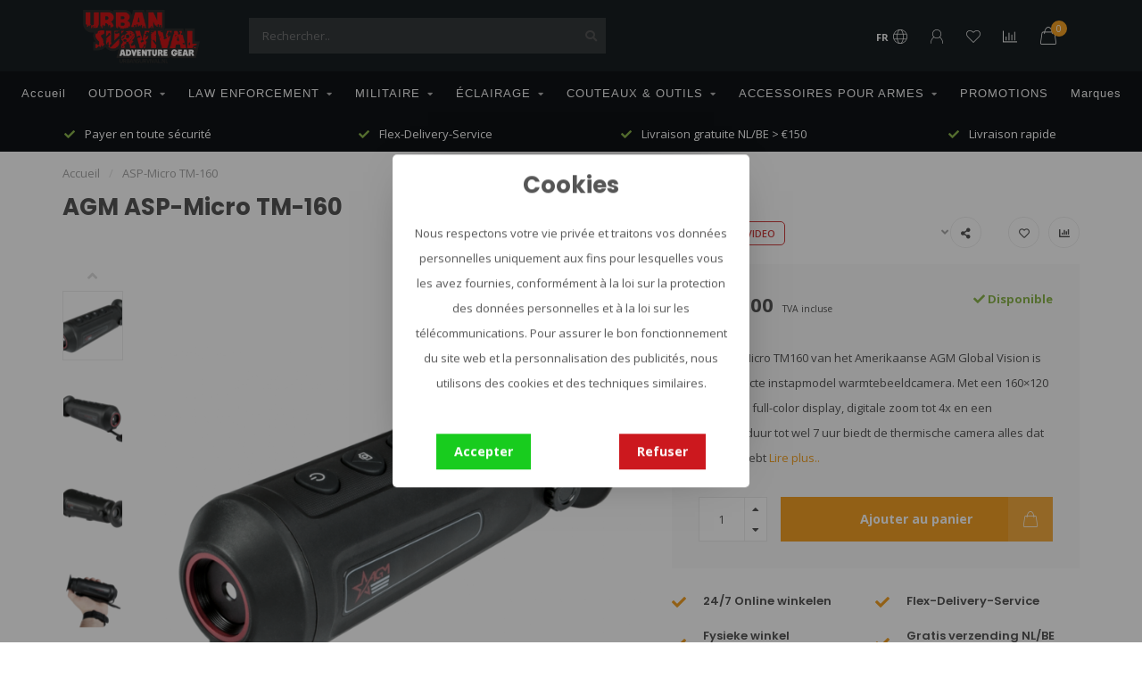

--- FILE ---
content_type: text/html;charset=utf-8
request_url: https://www.urbansurvival.nl/fr/asp-micro-tm-160.html
body_size: 26068
content:
<!DOCTYPE html>
<html lang="fr">
  <head>
    
    <!--
        
        Theme Nova | v1.5.3.06122201_1
        Theme designed and created by Dyvelopment - We are true e-commerce heroes!
        
        For custom Lightspeed eCom work like custom design or development,
        please contact us at www.dyvelopment.com

          _____                  _                                  _   
         |  __ \                | |                                | |  
         | |  | |_   ___   _____| | ___  _ __  _ __ ___   ___ _ __ | |_ 
         | |  | | | | \ \ / / _ \ |/ _ \| '_ \| '_ ` _ \ / _ \ '_ \| __|
         | |__| | |_| |\ V /  __/ | (_) | |_) | | | | | |  __/ | | | |_ 
         |_____/ \__, | \_/ \___|_|\___/| .__/|_| |_| |_|\___|_| |_|\__|
                  __/ |                 | |                             
                 |___/                  |_|                             
    -->
        
    <script>
      window.dataLayer = window.dataLayer || [];
      
      function gtag() { dataLayer.push(arguments); }      
              gtag('consent', 'default', {
          'ad_user_data': 'denied',
          'ad_personalization': 'denied',
          'ad_storage': 'denied',
          'analytics_storage': 'denied',
        });
            
      (function(w,d,s,l,i){w[l]=w[l]||[];w[l].push({'gtm.start':
      new Date().getTime(),event:'gtm.js'});var f=d.getElementsByTagName(s)[0],
      j=d.createElement(s),dl=l!='dataLayer'?'&l='+l:'';j.async=true;j.src=
      'https://www.googletagmanager.com/gtm.js?id='+i+dl;f.parentNode.insertBefore(j,f);
      })(window,document,'script','dataLayer','GTM-MGHXN9TN');
    </script>
    
    <meta charset="utf-8"/>
<!-- [START] 'blocks/head.rain' -->
<!--

  (c) 2008-2026 Lightspeed Netherlands B.V.
  http://www.lightspeedhq.com
  Generated: 20-01-2026 @ 09:12:47

-->
<link rel="canonical" href="https://www.urbansurvival.nl/fr/asp-micro-tm-160.html"/>
<link rel="alternate" href="https://www.urbansurvival.nl/fr/index.rss" type="application/rss+xml" title="Nouveaux produits"/>
<link href="https://cdn.webshopapp.com/assets/cookielaw.css?2025-02-20" rel="stylesheet" type="text/css"/>
<meta name="robots" content="noodp,noydir"/>
<meta name="google-site-verification" content="cVtsAoxSrb5xKWPZPq7Shm8_nEWqXdK0FgbsJU_i4xk"/>
<meta property="og:url" content="https://www.urbansurvival.nl/fr/asp-micro-tm-160.html?source=facebook"/>
<meta property="og:site_name" content="Urban Survival"/>
<meta property="og:title" content="AGM ASP-Micro TM-160"/>
<meta property="og:description" content="AGM ASP-Micro TM-160"/>
<meta property="og:image" content="https://cdn.webshopapp.com/shops/349437/files/435270244/agm-asp-micro-tm-160.jpg"/>
<script>
<meta name="facebook-domain-verification" content="vme4s9zf4o58f8mebdkxon0y9o70ew" />
</script>
<script src="https://shipping.gls.nl/shopsystems/v2/lightspeed/checkout/574-1744370377.js"></script>
<script src="https://exactonlineapp.cmdcbv.app/public/exactOnline-349437.js"></script>
<script src="https://pricepercustomer.cmdcbv.app/public/js/pricePerCustomer-349437.js?v=4&a=pricepercustomerfree"></script>
<!--[if lt IE 9]>
<script src="https://cdn.webshopapp.com/assets/html5shiv.js?2025-02-20"></script>
<![endif]-->
<!-- [END] 'blocks/head.rain' -->
  

    
        	  	              	    	    	    	    	    	         
        <title>AGM ASP-Micro TM-160 - Urban Survival</title>
    
    <meta name="description" content="AGM ASP-Micro TM-160" />
    <meta name="keywords" content="AGM,ASP-Micro TM-160,urban survival,outdoor gear,tactical gear" />
    
        
    <meta http-equiv="X-UA-Compatible" content="IE=edge">
    <meta name="viewport" content="width=device-width, initial-scale=1.0, maximum-scale=1.0, user-scalable=0">
    <meta name="apple-mobile-web-app-capable" content="yes">
    <meta name="apple-mobile-web-app-status-bar-style" content="black">
    
        	        
		<link rel="preconnect" href="https://cdn.webshopapp.com/">
		<link rel="preconnect" href="https://assets.webshopapp.com">	
    		<link rel="preconnect" href="https://fonts.googleapis.com">
		<link rel="preconnect" href="https://fonts.gstatic.com" crossorigin>
		<link rel="dns-prefetch" href="https://fonts.googleapis.com">
		<link rel="dns-prefetch" href="https://fonts.gstatic.com" crossorigin>
    		<link rel="dns-prefetch" href="https://cdn.webshopapp.com/">
		<link rel="dns-prefetch" href="https://assets.webshopapp.com">	

    <link rel="shortcut icon" href="https://cdn.webshopapp.com/shops/349437/themes/182114/v/1960901/assets/favicon.ico?20230721100614" type="image/x-icon" />
    <script src="https://cdn.webshopapp.com/shops/349437/themes/182114/assets/jquery-1-12-4-min.js?20260106121527"></script>
    
    <script>!navigator.userAgent.match('MSIE 10.0;') || document.write('<script src="https://cdn.webshopapp.com/shops/349437/themes/182114/assets/proto-polyfill.js?20260106121527">\x3C/script>')</script>
    <script>if(navigator.userAgent.indexOf("MSIE ") > -1 || navigator.userAgent.indexOf("Trident/") > -1) { document.write('<script src="https://cdn.webshopapp.com/shops/349437/themes/182114/assets/intersection-observer-polyfill.js?20260106121527">\x3C/script>') }</script>
    
        <link href="//fonts.googleapis.com/css?family=Open%20Sans:400,300,600,700|Poppins:300,400,600,700&amp;display=swap" rel="preload" as="style">
    <link href="//fonts.googleapis.com/css?family=Open%20Sans:400,300,600,700|Poppins:300,400,600,700&amp;display=swap" rel="stylesheet">
        
    <link rel="preload" href="https://cdn.webshopapp.com/shops/349437/themes/182114/assets/fontawesome-5-min.css?20260106121527" as="style">
    <link rel="stylesheet" href="https://cdn.webshopapp.com/shops/349437/themes/182114/assets/fontawesome-5-min.css?20260106121527">
    
    <link rel="preload" href="https://cdn.webshopapp.com/shops/349437/themes/182114/assets/bootstrap-min.css?20260106121527" as="style">
    <link rel="stylesheet" href="https://cdn.webshopapp.com/shops/349437/themes/182114/assets/bootstrap-min.css?20260106121527">
    
    <link rel="preload" as="script" href="https://cdn.webshopapp.com/assets/gui.js?2025-02-20">
    <script src="https://cdn.webshopapp.com/assets/gui.js?2025-02-20"></script>
    
    <link rel="preload" as="script" href="https://cdn.webshopapp.com/assets/gui-responsive-2-0.js?2025-02-20">
    <script src="https://cdn.webshopapp.com/assets/gui-responsive-2-0.js?2025-02-20"></script>
    
        <link rel="stylesheet" href="https://cdn.webshopapp.com/shops/349437/themes/182114/assets/fancybox-3-5-7-min.css?20260106121527" />
        
    <link rel="preload" href="https://cdn.webshopapp.com/shops/349437/themes/182114/assets/style.css?20260106121527" as="style">
    <link rel="stylesheet" href="https://cdn.webshopapp.com/shops/349437/themes/182114/assets/style.css?20260106121527" />
    
    <!-- User defined styles -->
    <link rel="preload" href="https://cdn.webshopapp.com/shops/349437/themes/182114/assets/settings.css?20260106121527" as="style">
    <link rel="preload" href="https://cdn.webshopapp.com/shops/349437/themes/182114/assets/custom.css?20260106121527" as="style">
    <link rel="preload" href="https://cdn.webshopapp.com/shops/349437/themes/182114/assets/cmdc-custom.css?20260106121527" as="style">
    <link rel="stylesheet" href="https://cdn.webshopapp.com/shops/349437/themes/182114/assets/settings.css?20260106121527" />
    <link rel="stylesheet" href="https://cdn.webshopapp.com/shops/349437/themes/182114/assets/custom.css?20260106121527" />
    <link rel="stylesheet" href="https://cdn.webshopapp.com/shops/349437/themes/182114/assets/cmdc-custom.css?20260106121527" />
    
    <script>
   var productStorage = {};
   var theme = {};

  </script>    
    <link type="preload" src="https://cdn.webshopapp.com/shops/349437/themes/182114/assets/countdown-min.js?20260106121527" as="script">
    <link type="preload" src="https://cdn.webshopapp.com/shops/349437/themes/182114/assets/swiper-4-min.js?20260106121527" as="script">
    <link type="preload" src="https://cdn.webshopapp.com/shops/349437/themes/182114/assets/swiper-453.js?20260106121527" as="script">
    <link type="preload" src="https://cdn.webshopapp.com/shops/349437/themes/182114/assets/global.js?20260106121527" as="script">
    
            
      </head>
  <body class="layout-custom">
    <!-- Google Tag Manager (noscript) --><noscript><iframe
src="https://www.googletagmanager.com/ns.html?id=GTM-MGHXN9TN"
height="0" width="0" style="display:none;visibility:hidden"></iframe></noscript><!-- End Google Tag Manager (noscript) --><div class="body-content"><script type="text/javascript">
  window.google_tag_params = {
  ecomm_prodid: '145131035',
  ecomm_pagetype: 'product',
  ecomm_totalvalue: 549.00,
  };
  
  dataLayer.push(google_tag_params);
  /*dataLayer = [{
    google_tag_params: window.google_tag_params
  }];*/
</script><div class="overlay"><i class="fa fa-times"></i></div><header><div id="header-holder"><div class="container"><div id="header-content"><div class="header-left"><div class="categories-button small scroll scroll-nav hidden-sm hidden-xs hidden-xxs"><div class="nav-icon"><div class="bar1"></div><div class="bar3"></div><span>Menu</span></div></div><div id="mobilenav" class="categories-button small mobile visible-sm visible-xs visible-xxs"><div class="nav-icon"><div class="bar1"></div><div class="bar3"></div></div><span>Menu</span></div><span id="mobilesearch" class="visible-xxs visible-xs visible-sm"><a href="https://www.urbansurvival.nl/fr/"><i class="fa fa-search" aria-hidden="true"></i></a></span><a href="https://www.urbansurvival.nl/fr/" class="logo hidden-sm hidden-xs hidden-xxs"><img class="logo" src="https://cdn.webshopapp.com/shops/349437/themes/182114/assets/logo.png?20260106121527" alt="Urban Survival - Le meilleur équipement tactique"></a></div><div class="header-center"><div class="search hidden-sm hidden-xs hidden-xxs"><form action="https://www.urbansurvival.nl/fr/search/" class="searchform" method="get"><div class="search-holder"><input type="text" class="searchbox" name="q" placeholder="Rechercher.." autocomplete="off"><i class="fa fa-search" aria-hidden="true"></i><i class="fa fa-times clearsearch" aria-hidden="true"></i></div></form><div class="searchcontent hidden-xs hidden-xxs"><div class="searchresults"></div><div class="more"><a href="#" class="search-viewall">Afficher tous les résultats <span>(0)</span></a></div><div class="noresults">Aucun produit n’a été trouvé</div></div></div><a href="https://www.urbansurvival.nl/fr/"><img class="logo hidden-lg hidden-md" src="https://cdn.webshopapp.com/shops/349437/themes/182114/assets/logo.png?20260106121527" alt="Urban Survival - Le meilleur équipement tactique"></a></div><div class="header-right text-right"><div class="user-actions hidden-sm hidden-xs hidden-xxs"><a href="#" class="header-link" data-fancy="fancy-locale-holder" data-fancy-type="flyout" data-tooltip title="Langue & Devise" data-placement="bottom"><span class="current-lang">FR</span><i class="nova-icon nova-icon-globe"></i></a><a href="https://www.urbansurvival.nl/fr/account/" class="account header-link" data-fancy="fancy-account-holder" data-tooltip title="Mon compte" data-placement="bottom"><!-- <img src="https://cdn.webshopapp.com/shops/349437/themes/182114/assets/icon-user.svg?20260106121527" alt="My account" class="icon"> --><i class="nova-icon nova-icon-user"></i></a><a href="https://www.urbansurvival.nl/fr/account/wishlist/" class="header-link" data-tooltip title="Liste de souhaits" data-placement="bottom" data-fancy="fancy-account-holder"><i class="nova-icon nova-icon-heart"></i></a><a href="" class="header-link compare" data-fancy="fancy-compare-holder" data-fancy-type="flyout" data-tooltip title="Comparer" data-placement="bottom"><i class="nova-icon nova-icon-chart"></i></a><div class="fancy-box flyout fancy-compare-holder"><div class="fancy-compare"><div class="row"><div class="col-md-12"><h4>Comparer les produits</h4></div><div class="col-md-12"><p>Vous n&#039;avez pas encore ajouté de produits.</p></div></div></div></div><div class="fancy-box flyout fancy-locale-holder"><div class="fancy-locale"><div class=""><label for="">Choisissez votre langue</label><div class="flex-container middle"><div class="flex-col"><span class="flags fr"></span></div><div class="flex-col flex-grow-1"><select id="" class="fancy-select" onchange="document.location=this.options[this.selectedIndex].getAttribute('data-url')"><option lang="nl" title="Nederlands" data-url="https://www.urbansurvival.nl/nl/go/product/145131035">Nederlands</option><option lang="de" title="Deutsch" data-url="https://www.urbansurvival.nl/de/go/product/145131035">Deutsch</option><option lang="en" title="English" data-url="https://www.urbansurvival.nl/en/go/product/145131035">English</option><option lang="fr" title="Français" data-url="https://www.urbansurvival.nl/fr/go/product/145131035" selected="selected">Français</option></select></div></div></div><div class="margin-top-half"><label for="">Choisissez votre devise</label><div class="flex-container middle"><div class="flex-col"><span><strong>€</strong></span></div><div class="flex-col flex-grow-1"><select id="" class="fancy-select" onchange="document.location=this.options[this.selectedIndex].getAttribute('data-url')"><option data-url="https://www.urbansurvival.nl/fr/session/currency/eur/" selected="selected">EUR</option></select></div></div></div></div></div></div><a href="https://www.urbansurvival.nl/fr/cart/" class="cart header-link" data-fancy="fancy-cart-holder"><div class="cart-icon"><i class="nova-icon nova-icon-shopping-bag"></i><span id="qty" class="highlight-bg cart-total-qty shopping-bag">0</span></div></a></div></div></div></div><div class="cf"></div><div class="subnav-dimmed"></div><div class="   hidden-xxs hidden-xs hidden-sm" id="navbar"><div class="container-fluid"><div class="row"><div class="col-md-12"><nav><ul class="megamenu"><li class="hidden-sm hidden-xs hidden-xxs"><a href="https://www.urbansurvival.nl/fr/">Accueil</a></li><li><a href="https://www.urbansurvival.nl/fr/outdoor/" class="dropdown">OUTDOOR</a><ul class="sub1 megamenu"><li><div class="container"><div class="row"><div class="col-md-9 col-sm-12 maxheight"><div class="row"><div class="col-md-3 sub-holder"><h4><a href="https://www.urbansurvival.nl/fr/outdoor/kit-de-survie-et-kit-durgence/">Kit de survie et kit d&#039;urgence</a></h4></div><div class="col-md-3 sub-holder"><h4><a href="https://www.urbansurvival.nl/fr/outdoor/faire-du-feu/">Faire du feu</a></h4></div><div class="col-md-3 sub-holder"><h4><a href="https://www.urbansurvival.nl/fr/outdoor/tentes-baches/">Tentes &amp; bâches</a></h4></div><div class="col-md-3 sub-holder"><h4><a href="https://www.urbansurvival.nl/fr/outdoor/premiers-soins/">Premiers soins</a></h4></div><div class="cf"></div><div class="col-md-3 sub-holder"><h4><a href="https://www.urbansurvival.nl/fr/outdoor/navigation/">Navigation</a></h4></div><div class="col-md-3 sub-holder"><h4><a href="https://www.urbansurvival.nl/fr/outdoor/montres/">Montres</a></h4></div><div class="col-md-3 sub-holder"><h4><a href="https://www.urbansurvival.nl/fr/outdoor/lunettes-de-soleil/">Lunettes de soleil</a></h4></div><div class="col-md-3 sub-holder"><h4><a href="https://www.urbansurvival.nl/fr/outdoor/corde-et-ruban/">Corde et ruban</a></h4></div><div class="cf"></div><div class="col-md-3 sub-holder"><h4><a href="https://www.urbansurvival.nl/fr/outdoor/articles-de-cuisine/">Articles de cuisine</a></h4><ul class="sub2"><li><a href="https://www.urbansurvival.nl/fr/outdoor/articles-de-cuisine/bruleurs/">Brûleurs</a></li><li><a href="https://www.urbansurvival.nl/fr/outdoor/articles-de-cuisine/casseroles-et-assiettes/">Casseroles et assiettes</a></li><li><a href="https://www.urbansurvival.nl/fr/outdoor/articles-de-cuisine/couverts/">Couverts</a></li><li><a href="https://www.urbansurvival.nl/fr/outdoor/articles-de-cuisine/bouteilles-et-gobelets/">Bouteilles et gobelets</a></li><li><a href="https://www.urbansurvival.nl/fr/outdoor/articles-de-cuisine/systemes-dabreuvement-jerrycans/">Systèmes d&#039;abreuvement &amp; jerrycans</a></li></ul></div><div class="col-md-3 sub-holder"><h4><a href="https://www.urbansurvival.nl/fr/outdoor/optique/">Optique</a></h4><ul class="sub2"><li><a href="https://www.urbansurvival.nl/fr/outdoor/optique/jumelles-et-lunettes-de-visee/">Jumelles et lunettes de visée</a></li><li><a href="https://www.urbansurvival.nl/fr/outdoor/optique/lunettes-de-vision-nocturne/">Lunettes de vision nocturne</a></li><li><a href="https://www.urbansurvival.nl/fr/outdoor/optique/cameras-thermiques/">Caméras thermiques</a></li><li><a href="https://www.urbansurvival.nl/fr/outdoor/optique/compteur-de-distance/">Compteur de distance</a></li></ul></div><div class="col-md-3 sub-holder"><h4><a href="https://www.urbansurvival.nl/fr/outdoor/batteries-et-energie-mobile/">Batteries et énergie mobile</a></h4><ul class="sub2"><li><a href="https://www.urbansurvival.nl/fr/outdoor/batteries-et-energie-mobile/piles/">Piles</a></li><li><a href="https://www.urbansurvival.nl/fr/outdoor/batteries-et-energie-mobile/chargeurs-de-batterie/">Chargeurs de batterie</a></li><li><a href="https://www.urbansurvival.nl/fr/outdoor/batteries-et-energie-mobile/banques-denergie/">Banques d&#039;énergie</a></li><li><a href="https://www.urbansurvival.nl/fr/outdoor/batteries-et-energie-mobile/panneaux-solaires/">Panneaux solaires</a></li></ul></div><div class="col-md-3 sub-holder"><h4><a href="https://www.urbansurvival.nl/fr/outdoor/sommeil/">Sommeil</a></h4><ul class="sub2"><li><a href="https://www.urbansurvival.nl/fr/outdoor/sommeil/sacs-de-couchage/">Sacs de couchage</a></li><li><a href="https://www.urbansurvival.nl/fr/outdoor/sommeil/tapis-de-nuit/">Tapis de nuit</a></li><li><a href="https://www.urbansurvival.nl/fr/outdoor/sommeil/hamacs/">Hamacs</a></li></ul></div><div class="cf"></div><div class="col-md-3 sub-holder"><h4><a href="https://www.urbansurvival.nl/fr/outdoor/nourriture-daventure/">Nourriture d&#039;aventure</a></h4></div><div class="col-md-3 sub-holder"><h4><a href="https://www.urbansurvival.nl/fr/outdoor/mobilier-de-camping/">Mobilier de camping</a></h4></div><div class="col-md-3 sub-holder"><h4><a href="https://www.urbansurvival.nl/fr/outdoor/hygiene/">Hygiène</a></h4></div><div class="col-md-3 sub-holder"><h4><a href="https://www.urbansurvival.nl/fr/outdoor/communication/">Communication</a></h4></div><div class="cf"></div><div class="col-md-3 sub-holder"><h4><a href="https://www.urbansurvival.nl/fr/outdoor/sacs-et-sacs-a-dos/">Sacs et sacs à dos</a></h4><ul class="sub2"><li><a href="https://www.urbansurvival.nl/fr/outdoor/sacs-et-sacs-a-dos/sacs-a-dos/">Sacs à dos</a><ul class="sub3"><li><a href="https://www.urbansurvival.nl/fr/outdoor/sacs-et-sacs-a-dos/sacs-a-dos/sacs-de-jour/">Sacs de jour</a></li><li><a href="https://www.urbansurvival.nl/fr/outdoor/sacs-et-sacs-a-dos/sacs-a-dos/sacs-a-dos-de-randonnee/">Sacs à dos de randonnée</a></li><li><a href="https://www.urbansurvival.nl/fr/outdoor/sacs-et-sacs-a-dos/sacs-a-dos/sacs-a-dos-pour-enfants/">Sacs à dos pour enfants</a></li><li><a href="https://www.urbansurvival.nl/fr/outdoor/sacs-et-sacs-a-dos/sacs-a-dos/trekking-backpacks/">Trekking Backpacks</a></li><li><a href="https://www.urbansurvival.nl/fr/outdoor/sacs-et-sacs-a-dos/sacs-a-dos/sacs-a-dos-de-voyage/">Sacs à dos de voyage</a></li><li><a href="https://www.urbansurvival.nl/fr/outdoor/sacs-et-sacs-a-dos/sacs-a-dos/sac-a-dos-de-cycliste/">Sac à dos de cycliste</a></li><li><a href="https://www.urbansurvival.nl/fr/outdoor/sacs-et-sacs-a-dos/sacs-a-dos/sacs-a-dos-dhydratation/">Sacs à dos d&#039;hydratation</a></li></ul></li><li><a href="https://www.urbansurvival.nl/fr/outdoor/sacs-et-sacs-a-dos/sacs/">Sacs</a></li><li><a href="https://www.urbansurvival.nl/fr/outdoor/sacs-et-sacs-a-dos/housses-de-pluie-et-accessoires/">Housses de pluie et accessoires</a></li><li><a href="https://www.urbansurvival.nl/fr/outdoor/sacs-et-sacs-a-dos/sacs-de-hanche-et-de-ceinture/">Sacs de hanche et de ceinture</a></li><li><a href="https://www.urbansurvival.nl/fr/outdoor/sacs-et-sacs-a-dos/impermeable-et-de-compression/">Imperméable et de compression</a></li></ul></div><div class="col-md-3 sub-holder"><h4><a href="https://www.urbansurvival.nl/fr/outdoor/vetements/">Vêtements</a></h4><ul class="sub2"><li><a href="https://www.urbansurvival.nl/fr/outdoor/vetements/chemises/">Chemises</a></li><li><a href="https://www.urbansurvival.nl/fr/outdoor/vetements/polaires-et-pulls/">Polaires et pulls</a></li><li><a href="https://www.urbansurvival.nl/fr/outdoor/vetements/vestes/">Vestes</a></li><li><a href="https://www.urbansurvival.nl/fr/outdoor/vetements/pantalon/">Pantalon</a></li><li><a href="https://www.urbansurvival.nl/fr/outdoor/vetements/chaussures-et-chaussettes/">Chaussures et chaussettes</a></li><li><a href="https://www.urbansurvival.nl/fr/outdoor/vetements/gants/">Gants</a></li><li><a href="https://www.urbansurvival.nl/fr/outdoor/vetements/couvre-chef/">Couvre-chef</a></li></ul></div><div class="col-md-3 sub-holder"><h4><a href="https://www.urbansurvival.nl/fr/outdoor/bushcraft/">Bushcraft</a></h4></div></div></div><div class="col-md-3 hidden-sm hidden-xs hidden-xxs"><a href="#"><img src="https://cdn.webshopapp.com/shops/349437/files/434170930/500x500x1/image.jpg" class="img-responsive subcat-image rounded" alt="OUTDOOR"></a></div></div></div></li></ul></li><li><a href="https://www.urbansurvival.nl/fr/law-enforcement/" class="dropdown">LAW ENFORCEMENT</a><ul class="sub1 megamenu"><li><div class="container"><div class="row"><div class="col-md-9 col-sm-12 maxheight"><div class="row"><div class="col-md-3 sub-holder"><h4><a href="https://www.urbansurvival.nl/fr/law-enforcement/ceintures-de-service/">Ceintures de service</a></h4></div><div class="col-md-3 sub-holder"><h4><a href="https://www.urbansurvival.nl/fr/law-enforcement/sacs-a-ceinture/">Sacs à ceinture</a></h4></div><div class="col-md-3 sub-holder"><h4><a href="https://www.urbansurvival.nl/fr/law-enforcement/gants/">Gants</a></h4></div><div class="col-md-3 sub-holder"><h4><a href="https://www.urbansurvival.nl/fr/law-enforcement/systemes-de-portage-et-porte-plaques/">Systèmes de portage et porte-plaques</a></h4></div><div class="cf"></div><div class="col-md-3 sub-holder"><h4><a href="https://www.urbansurvival.nl/fr/law-enforcement/administration/">Administration</a></h4></div><div class="col-md-3 sub-holder"><h4><a href="https://www.urbansurvival.nl/fr/law-enforcement/premiers-soins/">Premiers soins</a></h4></div><div class="col-md-3 sub-holder"><h4><a href="https://www.urbansurvival.nl/fr/law-enforcement/lunettes-et-masques/">Lunettes et masques</a></h4></div><div class="col-md-3 sub-holder"><h4><a href="https://www.urbansurvival.nl/fr/law-enforcement/montres/">Montres</a></h4></div><div class="cf"></div><div class="col-md-3 sub-holder"><h4><a href="https://www.urbansurvival.nl/fr/law-enforcement/vetements/">Vêtements</a></h4><ul class="sub2"><li><a href="https://www.urbansurvival.nl/fr/law-enforcement/vetements/chemises/">Chemises</a></li><li><a href="https://www.urbansurvival.nl/fr/law-enforcement/vetements/polaires-et-pulls/">Polaires et pulls</a></li><li><a href="https://www.urbansurvival.nl/fr/law-enforcement/vetements/vestes/">Vestes</a></li><li><a href="https://www.urbansurvival.nl/fr/law-enforcement/vetements/pantalon/">Pantalon</a></li><li><a href="https://www.urbansurvival.nl/fr/law-enforcement/vetements/chaussures-et-chaussettes/">Chaussures et chaussettes</a></li><li><a href="https://www.urbansurvival.nl/fr/law-enforcement/vetements/couvre-chef/">Couvre-chef</a></li><li><a href="https://www.urbansurvival.nl/fr/law-enforcement/vetements/equipement-protecteur/">Équipement protecteur</a></li></ul></div><div class="col-md-3 sub-holder"><h4><a href="https://www.urbansurvival.nl/fr/law-enforcement/optique/">Optique</a></h4><ul class="sub2"><li><a href="https://www.urbansurvival.nl/fr/law-enforcement/optique/jumelles-et-lunettes-de-visee/">Jumelles et lunettes de visée</a></li><li><a href="https://www.urbansurvival.nl/fr/law-enforcement/optique/lunettes-de-vision-nocturne/">Lunettes de vision nocturne</a></li><li><a href="https://www.urbansurvival.nl/fr/law-enforcement/optique/cameras-thermiques/">Caméras thermiques</a></li><li><a href="https://www.urbansurvival.nl/fr/law-enforcement/optique/cameras/">Cameras</a></li><li><a href="https://www.urbansurvival.nl/fr/law-enforcement/optique/afstandsmeter/">Afstandsmeter</a></li></ul></div><div class="col-md-3 sub-holder"><h4><a href="https://www.urbansurvival.nl/fr/law-enforcement/sacs-et-sacs-a-dos/">Sacs et sacs à dos</a></h4><ul class="sub2"><li><a href="https://www.urbansurvival.nl/fr/law-enforcement/sacs-et-sacs-a-dos/sacs-molle/">Sacs Molle</a></li><li><a href="https://www.urbansurvival.nl/fr/law-enforcement/sacs-et-sacs-a-dos/sacs/">Sacs</a></li><li><a href="https://www.urbansurvival.nl/fr/law-enforcement/sacs-et-sacs-a-dos/sacs-a-dos/">Sacs à dos</a></li><li><a href="https://www.urbansurvival.nl/fr/law-enforcement/sacs-et-sacs-a-dos/sac-a-pistolet/">Sac à pistolet</a></li></ul></div><div class="col-md-3 sub-holder"><h4><a href="https://www.urbansurvival.nl/fr/law-enforcement/protection-contre-les-balles-et-les-coups-de-coute/">Protection contre les balles et les coups de couteau</a></h4><ul class="sub2"><li><a href="https://www.urbansurvival.nl/fr/law-enforcement/protection-contre-les-balles-et-les-coups-de-coute/casques/">Casques</a></li><li><a href="https://www.urbansurvival.nl/fr/law-enforcement/protection-contre-les-balles-et-les-coups-de-coute/gilets/">Gilets</a></li><li><a href="https://www.urbansurvival.nl/fr/law-enforcement/protection-contre-les-balles-et-les-coups-de-coute/boucliers/">Boucliers</a></li></ul></div><div class="cf"></div><div class="col-md-3 sub-holder"><h4><a href="https://www.urbansurvival.nl/fr/law-enforcement/outil-dentree-et-de-rupture/">Outil d&#039;entrée et de rupture</a></h4></div><div class="col-md-3 sub-holder"><h4><a href="https://www.urbansurvival.nl/fr/law-enforcement/autodefense-et-formation/">Autodéfense et formation</a></h4></div><div class="col-md-3 sub-holder"><h4><a href="https://www.urbansurvival.nl/fr/law-enforcement/patches/">Patches</a></h4></div><div class="col-md-3 sub-holder"><h4><a href="https://www.urbansurvival.nl/fr/law-enforcement/communication/">Communication</a></h4></div><div class="cf"></div><div class="col-md-3 sub-holder"><h4><a href="https://www.urbansurvival.nl/fr/law-enforcement/pro-ration/">PRO-Ration</a></h4></div></div></div><div class="col-md-3 hidden-sm hidden-xs hidden-xxs"><a href="#"><img src="https://cdn.webshopapp.com/shops/349437/files/434177263/500x500x1/image.jpg" class="img-responsive subcat-image rounded" alt="LAW ENFORCEMENT"></a></div></div></div></li></ul></li><li><a href="https://www.urbansurvival.nl/fr/militaire/" class="dropdown">MILITAIRE</a><ul class="sub1 megamenu"><li><div class="container"><div class="row"><div class="col-md-9 col-sm-12 maxheight"><div class="row"><div class="col-md-3 sub-holder"><h4><a href="https://www.urbansurvival.nl/fr/militaire/ceintures/">Ceintures</a></h4></div><div class="col-md-3 sub-holder"><h4><a href="https://www.urbansurvival.nl/fr/militaire/gants-tactiques/">Gants tactiques</a></h4></div><div class="col-md-3 sub-holder"><h4><a href="https://www.urbansurvival.nl/fr/militaire/systemes-de-portage-tactique/">Systèmes de portage tactique</a></h4></div><div class="col-md-3 sub-holder"><h4><a href="https://www.urbansurvival.nl/fr/militaire/materiel-administratif/">Matériel administratif</a></h4></div><div class="cf"></div><div class="col-md-3 sub-holder"><h4><a href="https://www.urbansurvival.nl/fr/militaire/premiers-secours/">Premiers secours</a></h4></div><div class="col-md-3 sub-holder"><h4><a href="https://www.urbansurvival.nl/fr/militaire/lunettes-et-masques/">Lunettes et masques</a></h4></div><div class="col-md-3 sub-holder"><h4><a href="https://www.urbansurvival.nl/fr/militaire/montres/">Montres</a></h4></div><div class="col-md-3 sub-holder"><h4><a href="https://www.urbansurvival.nl/fr/militaire/camouflage/">Camouflage</a></h4></div><div class="cf"></div><div class="col-md-3 sub-holder"><h4><a href="https://www.urbansurvival.nl/fr/militaire/vetements-tactiques/">Vêtements tactiques</a></h4><ul class="sub2"><li><a href="https://www.urbansurvival.nl/fr/militaire/vetements-tactiques/chemises/">Chemises</a></li><li><a href="https://www.urbansurvival.nl/fr/militaire/vetements-tactiques/fleece-truien/">Fleece &amp; Truien</a></li><li><a href="https://www.urbansurvival.nl/fr/militaire/vetements-tactiques/vestes/">Vestes</a></li><li><a href="https://www.urbansurvival.nl/fr/militaire/vetements-tactiques/pantalons/">Pantalons</a></li><li><a href="https://www.urbansurvival.nl/fr/militaire/vetements-tactiques/chaussures-et-chaussettes/">Chaussures et chaussettes</a></li><li><a href="https://www.urbansurvival.nl/fr/militaire/vetements-tactiques/combinaison-tactique/">Combinaison tactique</a></li><li><a href="https://www.urbansurvival.nl/fr/militaire/vetements-tactiques/couvre-chef/">Couvre-chef</a></li><li><a href="https://www.urbansurvival.nl/fr/militaire/vetements-tactiques/equipement-de-protection-tactique/">Équipement de protection tactique</a></li></ul></div><div class="col-md-3 sub-holder"><h4><a href="https://www.urbansurvival.nl/fr/militaire/optique/">Optique</a></h4><ul class="sub2"><li><a href="https://www.urbansurvival.nl/fr/militaire/optique/jumelles/">Jumelles</a></li><li><a href="https://www.urbansurvival.nl/fr/militaire/optique/jumelles-de-vision-nocturne/">Jumelles de vision nocturne</a></li><li><a href="https://www.urbansurvival.nl/fr/militaire/optique/cameras-thermiques/">Caméras thermiques</a></li><li><a href="https://www.urbansurvival.nl/fr/militaire/optique/telemetres/">Télémètres</a></li><li><a href="https://www.urbansurvival.nl/fr/militaire/optique/cameras-dobservation/">Caméras d&#039;observation</a></li></ul></div><div class="col-md-3 sub-holder"><h4><a href="https://www.urbansurvival.nl/fr/militaire/sacs-et-sacs-a-dos/">Sacs et sacs à dos</a></h4><ul class="sub2"><li><a href="https://www.urbansurvival.nl/fr/militaire/sacs-et-sacs-a-dos/pouches/">Pouches</a></li><li><a href="https://www.urbansurvival.nl/fr/militaire/sacs-et-sacs-a-dos/sacs/">Sacs</a></li><li><a href="https://www.urbansurvival.nl/fr/militaire/sacs-et-sacs-a-dos/sacs-a-dos-militaires/">Sacs à dos militaires</a></li><li><a href="https://www.urbansurvival.nl/fr/militaire/sacs-et-sacs-a-dos/sacs-pour-armes/">Sacs pour armes</a></li><li><a href="https://www.urbansurvival.nl/fr/militaire/sacs-et-sacs-a-dos/sacs-etanches/">Sacs étanches</a></li></ul></div><div class="col-md-3 sub-holder"><h4><a href="https://www.urbansurvival.nl/fr/militaire/protection-contre-les-balles/">Protection contre les balles</a></h4><ul class="sub2"><li><a href="https://www.urbansurvival.nl/fr/militaire/protection-contre-les-balles/gilets-pare-balles/">Gilets pare-balles</a></li><li><a href="https://www.urbansurvival.nl/fr/militaire/protection-contre-les-balles/casques/">Casques</a></li><li><a href="https://www.urbansurvival.nl/fr/militaire/protection-contre-les-balles/boucliers-de-protection/">Boucliers de protection</a></li></ul></div><div class="cf"></div><div class="col-md-3 sub-holder"><h4><a href="https://www.urbansurvival.nl/fr/militaire/autodefense-et-entrainement/">Autodéfense et entraînement</a></h4></div><div class="col-md-3 sub-holder"><h4><a href="https://www.urbansurvival.nl/fr/militaire/patchs/">Patchs</a></h4></div><div class="col-md-3 sub-holder"><h4><a href="https://www.urbansurvival.nl/fr/militaire/communication/">Communication</a></h4></div><div class="col-md-3 sub-holder"><h4><a href="https://www.urbansurvival.nl/fr/militaire/pro-rations/">PRO Rations</a></h4></div><div class="cf"></div></div></div><div class="col-md-3 hidden-sm hidden-xs hidden-xxs"><a href="#"><img src="https://cdn.webshopapp.com/shops/349437/files/434177487/500x500x1/image.jpg" class="img-responsive subcat-image rounded" alt="MILITAIRE"></a></div></div></div></li></ul></li><li><a href="https://www.urbansurvival.nl/fr/eclairage/" class="dropdown">ÉCLAIRAGE</a><ul class="sub1 megamenu"><li><div class="container"><div class="row"><div class="col-md-9 col-sm-12 maxheight"><div class="row"><div class="col-md-3 sub-holder"><h4><a href="https://www.urbansurvival.nl/fr/eclairage/lampes-torches-compactes-edc/">Lampes torches compactes (EDC)</a></h4></div><div class="col-md-3 sub-holder"><h4><a href="https://www.urbansurvival.nl/fr/eclairage/lampes-torches-tactiques/">Lampes torches tactiques</a></h4></div><div class="col-md-3 sub-holder"><h4><a href="https://www.urbansurvival.nl/fr/eclairage/torches/">Torches</a></h4></div><div class="col-md-3 sub-holder"><h4><a href="https://www.urbansurvival.nl/fr/eclairage/torches-rechargeables/">Torches rechargeables</a></h4></div><div class="cf"></div><div class="col-md-3 sub-holder"><h4><a href="https://www.urbansurvival.nl/fr/eclairage/lampe-frontale/">Lampe frontale</a></h4></div><div class="col-md-3 sub-holder"><h4><a href="https://www.urbansurvival.nl/fr/eclairage/plein-air-et-camping/">Plein air et camping</a></h4></div><div class="col-md-3 sub-holder"><h4><a href="https://www.urbansurvival.nl/fr/eclairage/lampes-darmes/">Lampes d&#039;armes</a></h4></div><div class="col-md-3 sub-holder"><h4><a href="https://www.urbansurvival.nl/fr/eclairage/batons-lumineux/">Bâtons lumineux</a></h4></div><div class="cf"></div><div class="col-md-3 sub-holder"><h4><a href="https://www.urbansurvival.nl/fr/eclairage/piles-et-chargeurs/">Piles et chargeurs</a></h4></div><div class="col-md-3 sub-holder"><h4><a href="https://www.urbansurvival.nl/fr/eclairage/pochettes-ceinture/">Pochettes (ceinture)</a></h4></div><div class="col-md-3 sub-holder"><h4><a href="https://www.urbansurvival.nl/fr/eclairage/accessoires/">Accessoires</a></h4></div></div></div><div class="col-md-3 hidden-sm hidden-xs hidden-xxs"><a href="#"><img src="https://cdn.webshopapp.com/shops/349437/files/434177879/500x500x1/image.jpg" class="img-responsive subcat-image rounded" alt="ÉCLAIRAGE"></a></div></div></div></li></ul></li><li><a href="https://www.urbansurvival.nl/fr/couteaux-outils/" class="dropdown">COUTEAUX &amp; OUTILS</a><ul class="sub1 megamenu"><li><div class="container"><div class="row"><div class="col-md-9 col-sm-12 maxheight"><div class="row"><div class="col-md-3 sub-holder"><h4><a href="https://www.urbansurvival.nl/fr/couteaux-outils/couteau-de-poche/">Couteau de poche</a></h4></div><div class="col-md-3 sub-holder"><h4><a href="https://www.urbansurvival.nl/fr/couteaux-outils/lames-fixes/">Lames fixes</a></h4></div><div class="col-md-3 sub-holder"><h4><a href="https://www.urbansurvival.nl/fr/couteaux-outils/outil-multifonctionnel/">Outil multifonctionnel</a></h4></div><div class="col-md-3 sub-holder"><h4><a href="https://www.urbansurvival.nl/fr/couteaux-outils/couteaux-de-sauvetage/">Couteaux de sauvetage</a></h4></div><div class="cf"></div><div class="col-md-3 sub-holder"><h4><a href="https://www.urbansurvival.nl/fr/couteaux-outils/machettes-et-scies/">Machettes et scies</a></h4></div><div class="col-md-3 sub-holder"><h4><a href="https://www.urbansurvival.nl/fr/couteaux-outils/axes/">Axes</a></h4></div><div class="col-md-3 sub-holder"><h4><a href="https://www.urbansurvival.nl/fr/couteaux-outils/pochettes-ceinture/">Pochettes (ceinture)</a></h4></div><div class="col-md-3 sub-holder"><h4><a href="https://www.urbansurvival.nl/fr/couteaux-outils/maintenance/">Maintenance</a></h4></div><div class="cf"></div><div class="col-md-3 sub-holder"><h4><a href="https://www.urbansurvival.nl/fr/couteaux-outils/accessoires-et-pieces-detachees/">Accessoires et pièces détachées</a></h4></div></div></div><div class="col-md-3 hidden-sm hidden-xs hidden-xxs"><a href="#"><img src="https://cdn.webshopapp.com/shops/349437/files/434177430/500x500x1/image.jpg" class="img-responsive subcat-image rounded" alt="COUTEAUX &amp; OUTILS"></a></div></div></div></li></ul></li><li><a href="https://www.urbansurvival.nl/fr/accessoires-pour-armes/" class="dropdown">ACCESSOIRES POUR ARMES</a><ul class="sub1 megamenu"><li><div class="container"><div class="row"><div class="col-md-9 col-sm-12 maxheight"><div class="row"><div class="col-md-3 sub-holder"><h4><a href="https://www.urbansurvival.nl/fr/accessoires-pour-armes/poignees/">Poignées</a></h4></div><div class="col-md-3 sub-holder"><h4><a href="https://www.urbansurvival.nl/fr/accessoires-pour-armes/systemes-de-rails-darmes/">Systèmes de rails d&#039;armes</a></h4></div><div class="col-md-3 sub-holder"><h4><a href="https://www.urbansurvival.nl/fr/accessoires-pour-armes/crosses-de-fusil/">Crosses de fusil</a></h4></div><div class="col-md-3 sub-holder"><h4><a href="https://www.urbansurvival.nl/fr/accessoires-pour-armes/kits-de-conversion/">Kits de conversion</a></h4></div><div class="cf"></div><div class="col-md-3 sub-holder"><h4><a href="https://www.urbansurvival.nl/fr/accessoires-pour-armes/lampes-darmes/">Lampes d&#039;armes</a></h4></div><div class="col-md-3 sub-holder"><h4><a href="https://www.urbansurvival.nl/fr/accessoires-pour-armes/bretelle-darme/">Bretelle d&#039;arme</a></h4></div><div class="col-md-3 sub-holder"><h4><a href="https://www.urbansurvival.nl/fr/accessoires-pour-armes/etuis/">Étuis</a></h4></div><div class="col-md-3 sub-holder"><h4><a href="https://www.urbansurvival.nl/fr/accessoires-pour-armes/sacs-de-chargeur/">Sacs de chargeur</a></h4></div><div class="cf"></div><div class="col-md-3 sub-holder"><h4><a href="https://www.urbansurvival.nl/fr/accessoires-pour-armes/ceintures/">Ceintures</a></h4></div><div class="col-md-3 sub-holder"><h4><a href="https://www.urbansurvival.nl/fr/accessoires-pour-armes/protection-auditive/">Protection auditive</a></h4></div><div class="col-md-3 sub-holder"><h4><a href="https://www.urbansurvival.nl/fr/accessoires-pour-armes/lunettes-de-securite/">Lunettes de sécurité</a></h4></div><div class="col-md-3 sub-holder"><h4><a href="https://www.urbansurvival.nl/fr/accessoires-pour-armes/sacs-pour-armes/">Sacs pour armes</a></h4></div><div class="cf"></div><div class="col-md-3 sub-holder"><h4><a href="https://www.urbansurvival.nl/fr/accessoires-pour-armes/entretien-des-armes/">Entretien des armes</a></h4></div><div class="col-md-3 sub-holder"><h4><a href="https://www.urbansurvival.nl/fr/accessoires-pour-armes/dispositifs-de-visee/">Dispositifs de visée</a></h4><ul class="sub2"><li><a href="https://www.urbansurvival.nl/fr/accessoires-pour-armes/dispositifs-de-visee/telescopes/">Télescopes</a></li><li><a href="https://www.urbansurvival.nl/fr/accessoires-pour-armes/dispositifs-de-visee/red-dot/">Red Dot</a></li><li><a href="https://www.urbansurvival.nl/fr/accessoires-pour-armes/dispositifs-de-visee/lunettes-de-visee-a-imagerie-thermique/">Lunettes de visée à imagerie thermique</a></li><li><a href="https://www.urbansurvival.nl/fr/accessoires-pour-armes/dispositifs-de-visee/lunettes-de-vision-nocturne/">Lunettes de vision nocturne</a></li><li><a href="https://www.urbansurvival.nl/fr/accessoires-pour-armes/dispositifs-de-visee/mesure-de-la-distance/">Mesure de la distance</a></li><li><a href="https://www.urbansurvival.nl/fr/accessoires-pour-armes/dispositifs-de-visee/mounts-accessoires/">Mounts &amp; accessoires</a></li></ul></div><div class="col-md-3 sub-holder"><h4><a href="https://www.urbansurvival.nl/fr/accessoires-pour-armes/bbs-pallets-targets/">BB&#039;s, pallets &amp; Targets</a></h4></div></div></div><div class="col-md-3 hidden-sm hidden-xs hidden-xxs"><a href="#"><img src="https://cdn.webshopapp.com/shops/349437/files/434177454/500x500x1/image.jpg" class="img-responsive subcat-image rounded" alt="ACCESSOIRES POUR ARMES"></a></div></div></div></li></ul></li><li><a href="https://www.urbansurvival.nl/fr/promotions/" class="">PROMOTIONS</a></li><li><a href="https://www.urbansurvival.nl/fr/brands/">Marques</a></li></ul></nav></div></div></div></div><div class="subheader-holder"><div class="subheader"><div class="usps-slider-holder" style="width:100%;"><div class="swiper-container usps-header below-nav"><div class="swiper-wrapper"><div class="swiper-slide usp-block"><div><i class="fas fa-check"></i> Livraison rapide
          </div></div><div class="swiper-slide usp-block"><div><i class="fas fa-check"></i> Payer en toute sécurité
          </div></div><div class="swiper-slide usp-block"><div><i class="fas fa-check"></i> Flex-Delivery-Service
          </div></div><div class="swiper-slide usp-block"><div><i class="fas fa-check"></i> Livraison gratuite NL/BE > €150
          </div></div></div></div></div></div></div></header><div class="breadcrumbs"><div class="container"><div class="row"><div class="col-md-12"><a href="https://www.urbansurvival.nl/fr/" title="Accueil">Accueil</a><span><span class="seperator">/</span><a href="https://www.urbansurvival.nl/fr/asp-micro-tm-160.html"><span>ASP-Micro TM-160</span></a></span></div></div></div></div><div class="sizechart-holder"><div class="x"></div><div class="sizechart-content-holder"><h1 class="sizechart-title"></h1><div class="sizechart-content"></div></div></div><div class="addtocart-sticky"><div class="container"><div class="flex-container marginless middle"><img src="https://cdn.webshopapp.com/shops/349437/files/435270244/42x42x2/image.jpg" alt="" class="max-size"><h5 class="title hidden-xs hidden-xxs">AGM ASP-Micro TM-160</h5><div class="sticky-price"><span class="price">€549,00</span></div><a href="https://www.urbansurvival.nl/fr/cart/add/286465851/" class="button quick-cart smaall-button" data-title="ASP-Micro TM-160" data-price="€549,00" data-variant="" data-image="https://cdn.webshopapp.com/shops/349437/files/435270244/650x650x2/image.jpg">Ajouter au panier</a><a href="https://www.urbansurvival.nl/fr/account/wishlistAdd/145131035/?variant_id=286465851" class="button lined sticky-wishlist hidden-xs hidden-xxs" data-tooltip data-original-title="Ajouter à la liste de souhaits" data-placement="bottom"><i class="nova-icon nova-icon-heart"></i></a></div></div></div><div class="container productpage"><div class="row"><div class="col-md-12"><div class="product-title hidden-xxs hidden-xs hidden-sm"><div class=""><h1 class="">AGM ASP-Micro TM-160 </h1></div><div class="row"><div class="col-md-7"><div class="title-appendix"></div></div><div class="col-md-5"><div class="title-appendix"><a href="https://www.urbansurvival.nl/fr/brands/agm/" class="brand-button rounded margin-right-10">AGM</a><a href="https://www.youtube.com/watch?v=QSQWLYLNjH8&amp;t=144s" class="brand-button youtube rounded margin-right-10" target="_blank"><i class="fab fa-youtube"></i> Video</a><div class="wishlist text-right"><a href="https://www.urbansurvival.nl/fr/account/wishlistAdd/145131035/?variant_id=286465851" class="margin-right-10" data-tooltip title="Ajouter à la liste de souhaits"><i class="far fa-heart"></i></a><a href="https://www.urbansurvival.nl/fr/compare/add/286465851/" class="compare" data-tooltip title="Ajouter pour comparer" data-compare="286465851"><i class="fas fa-chart-bar"></i></a></div><div class="share dropdown-holder"><a href="#" class="share-toggle" data-toggle="dropdown" data-tooltip title="Partager ce produit"><i class="fa fa-share-alt"></i></a><div class="content dropdown-content dropdown-right"><a onclick="return !window.open(this.href,'ASP-Micro TM-160', 'width=500,height=500')" target="_blank" href="https://www.facebook.com/sharer/sharer.php?u=https%3A%2F%2Fwww.urbansurvival.nl%2Ffr%2Fasp-micro-tm-160.html" class="facebook"><i class="fab fa-facebook-square"></i></a><a onclick="return !window.open(this.href,'ASP-Micro TM-160', 'width=500,height=500')" target="_blank" href="https://twitter.com/home?status=asp-micro-tm-160.html" class="twitter"><i class="fab fa-twitter-square"></i></a><a onclick="return !window.open(this.href,'ASP-Micro TM-160', 'width=500,height=500')" target="_blank" href="https://pinterest.com/pin/create/button/?url=https://www.urbansurvival.nl/fr/asp-micro-tm-160.html&media=https://cdn.webshopapp.com/shops/349437/files/435270244/image.jpg&description=De%20ASP-Micro%20TM160%20van%20het%20Amerikaanse%20AGM%20Global%20Vision%20is%20h%C3%A9t%20perfecte%20instapmodel%20warmtebeeldcamera.%20Met%20een%20160%C3%97120%20resolutie%2C%20full-color%20display%2C%20digitale%20zoom%20tot%204x%20en%20een%20gebruiksduur%20tot%20wel%207%20uur%20biedt%20de%20thermische%20camera%20alles%20dat%20u%20nodig%20hebt" class="pinterest"><i class="fab fa-pinterest-square"></i></a></div></div></div></div></div></div></div></div><div class="content-box"><div class="row"><div class="col-md-1 hidden-sm hidden-xs hidden-xxs thumbs-holder vertical cmdcHideOnLoad"><div class="thumbs vertical"><div class="swiper-container swiper-container-vert swiper-productthumbs" style="height:100%; width:100%;"><div class="swiper-wrapper"><div class="swiper-slide swiper-slide-vert active"><img src="https://cdn.webshopapp.com/shops/349437/files/435270244/65x75x1/agm-asp-micro-tm-160.jpg" alt="" class="img-responsive"></div><div class="swiper-slide swiper-slide-vert"><img src="https://cdn.webshopapp.com/shops/349437/files/435270245/65x75x1/agm-asp-micro-tm-160.jpg" alt="" class="img-responsive"></div><div class="swiper-slide swiper-slide-vert"><img src="https://cdn.webshopapp.com/shops/349437/files/435270246/65x75x1/agm-asp-micro-tm-160.jpg" alt="" class="img-responsive"></div><div class="swiper-slide swiper-slide-vert"><img src="https://cdn.webshopapp.com/shops/349437/files/435270247/65x75x1/agm-asp-micro-tm-160.jpg" alt="" class="img-responsive"></div><div class="swiper-slide swiper-slide-vert"><img src="https://cdn.webshopapp.com/shops/349437/files/435270248/65x75x1/agm-asp-micro-tm-160.jpg" alt="" class="img-responsive"></div><div class="swiper-slide swiper-slide-vert"><img src="https://cdn.webshopapp.com/shops/349437/files/435270250/65x75x1/agm-asp-micro-tm-160.jpg" alt="" class="img-responsive"></div><div class="swiper-slide swiper-slide-vert"><img src="https://cdn.webshopapp.com/shops/349437/files/435270252/65x75x1/agm-asp-micro-tm-160.jpg" alt="" class="img-responsive"></div><div class="swiper-slide swiper-slide-vert"><img src="https://cdn.webshopapp.com/shops/349437/files/435270253/65x75x1/agm-asp-micro-tm-160.jpg" alt="" class="img-responsive"></div><div class="swiper-slide swiper-slide-vert"><img src="https://cdn.webshopapp.com/shops/349437/files/435270255/65x75x1/agm-asp-micro-tm-160.jpg" alt="" class="img-responsive"></div><div class="swiper-slide swiper-slide-vert"><img src="https://cdn.webshopapp.com/shops/349437/files/435270256/65x75x1/agm-asp-micro-tm-160.jpg" alt="" class="img-responsive"></div></div></div></div><div class="arrow thumb-arrow-top"><i class="fa fa-angle-up"></i></div><div class="arrow thumb-arrow-bottom"><i class="fa fa-angle-down"></i></div></div><div class="col-sm-6 productpage-left"><div class="row"><div class="col-md-12"><div class="product-image-holder cmdcHideOnLoad" id="holder"><div class="swiper-container swiper-productimage product-image"><div class="swiper-wrapper"><div class="swiper-slide zoom" data-src="https://cdn.webshopapp.com/shops/349437/files/435270244/agm-asp-micro-tm-160.jpg" data-fancybox="product-images"><img height="650" width="650" src="https://cdn.webshopapp.com/shops/349437/files/435270244/650x650x2/agm-asp-micro-tm-160.jpg" class="img-responsive" data-src-zoom="https://cdn.webshopapp.com/shops/349437/files/435270244/agm-asp-micro-tm-160.jpg" alt="AGM ASP-Micro TM-160"></div><div class="swiper-slide zoom" data-src="https://cdn.webshopapp.com/shops/349437/files/435270245/agm-asp-micro-tm-160.jpg" data-fancybox="product-images"><img data-src="https://cdn.webshopapp.com/shops/349437/files/435270245/650x650x2/agm-asp-micro-tm-160.jpg" class="swiper-lazy img-responsive" data-src-zoom="https://cdn.webshopapp.com/shops/349437/files/435270245/agm-asp-micro-tm-160.jpg" alt="AGM ASP-Micro TM-160"></div><div class="swiper-slide zoom" data-src="https://cdn.webshopapp.com/shops/349437/files/435270246/agm-asp-micro-tm-160.jpg" data-fancybox="product-images"><img data-src="https://cdn.webshopapp.com/shops/349437/files/435270246/650x650x2/agm-asp-micro-tm-160.jpg" class="swiper-lazy img-responsive" data-src-zoom="https://cdn.webshopapp.com/shops/349437/files/435270246/agm-asp-micro-tm-160.jpg" alt="AGM ASP-Micro TM-160"></div><div class="swiper-slide zoom" data-src="https://cdn.webshopapp.com/shops/349437/files/435270247/agm-asp-micro-tm-160.jpg" data-fancybox="product-images"><img data-src="https://cdn.webshopapp.com/shops/349437/files/435270247/650x650x2/agm-asp-micro-tm-160.jpg" class="swiper-lazy img-responsive" data-src-zoom="https://cdn.webshopapp.com/shops/349437/files/435270247/agm-asp-micro-tm-160.jpg" alt="AGM ASP-Micro TM-160"></div><div class="swiper-slide zoom" data-src="https://cdn.webshopapp.com/shops/349437/files/435270248/agm-asp-micro-tm-160.jpg" data-fancybox="product-images"><img data-src="https://cdn.webshopapp.com/shops/349437/files/435270248/650x650x2/agm-asp-micro-tm-160.jpg" class="swiper-lazy img-responsive" data-src-zoom="https://cdn.webshopapp.com/shops/349437/files/435270248/agm-asp-micro-tm-160.jpg" alt="AGM ASP-Micro TM-160"></div><div class="swiper-slide zoom" data-src="https://cdn.webshopapp.com/shops/349437/files/435270250/agm-asp-micro-tm-160.jpg" data-fancybox="product-images"><img data-src="https://cdn.webshopapp.com/shops/349437/files/435270250/650x650x2/agm-asp-micro-tm-160.jpg" class="swiper-lazy img-responsive" data-src-zoom="https://cdn.webshopapp.com/shops/349437/files/435270250/agm-asp-micro-tm-160.jpg" alt="AGM ASP-Micro TM-160"></div><div class="swiper-slide zoom" data-src="https://cdn.webshopapp.com/shops/349437/files/435270252/agm-asp-micro-tm-160.jpg" data-fancybox="product-images"><img data-src="https://cdn.webshopapp.com/shops/349437/files/435270252/650x650x2/agm-asp-micro-tm-160.jpg" class="swiper-lazy img-responsive" data-src-zoom="https://cdn.webshopapp.com/shops/349437/files/435270252/agm-asp-micro-tm-160.jpg" alt="AGM ASP-Micro TM-160"></div><div class="swiper-slide zoom" data-src="https://cdn.webshopapp.com/shops/349437/files/435270253/agm-asp-micro-tm-160.jpg" data-fancybox="product-images"><img data-src="https://cdn.webshopapp.com/shops/349437/files/435270253/650x650x2/agm-asp-micro-tm-160.jpg" class="swiper-lazy img-responsive" data-src-zoom="https://cdn.webshopapp.com/shops/349437/files/435270253/agm-asp-micro-tm-160.jpg" alt="AGM ASP-Micro TM-160"></div><div class="swiper-slide zoom" data-src="https://cdn.webshopapp.com/shops/349437/files/435270255/agm-asp-micro-tm-160.jpg" data-fancybox="product-images"><img data-src="https://cdn.webshopapp.com/shops/349437/files/435270255/650x650x2/agm-asp-micro-tm-160.jpg" class="swiper-lazy img-responsive" data-src-zoom="https://cdn.webshopapp.com/shops/349437/files/435270255/agm-asp-micro-tm-160.jpg" alt="AGM ASP-Micro TM-160"></div><div class="swiper-slide zoom" data-src="https://cdn.webshopapp.com/shops/349437/files/435270256/agm-asp-micro-tm-160.jpg" data-fancybox="product-images"><img data-src="https://cdn.webshopapp.com/shops/349437/files/435270256/650x650x2/agm-asp-micro-tm-160.jpg" class="swiper-lazy img-responsive" data-src-zoom="https://cdn.webshopapp.com/shops/349437/files/435270256/agm-asp-micro-tm-160.jpg" alt="AGM ASP-Micro TM-160"></div></div></div><a href="https://www.urbansurvival.nl/fr/account/wishlistAdd/145131035/?variant_id=286465851" class="mobile-wishlist visible-sm visible-xs visible-xxs"><i class="nova-icon nova-icon-heart"></i></a></div><div class="swiper-pagination swiper-pagination-image hidden-md hidden-lg"></div></div></div></div><div class="col-md-5 col-sm-6 productpage-right"><div class="row visible-xxs visible-xs visible-sm"><div class="col-md-12"><div class="mobile-pre-title"><a href="https://www.urbansurvival.nl/fr/brands/agm/" class="brand-button rounded margin-right-10">AGM</a><a href="https://www.youtube.com/watch?v=QSQWLYLNjH8&amp;t=144s" class="brand-button youtube rounded" target="_blank"><i class="fab fa-youtube"></i> Video</a></div><div class="mobile-title"><h4>AGM ASP-Micro TM-160</h4></div></div></div><!-- start offer wrapper --><div class="offer-holder"><div class="row "><div class="col-md-12"><div class="product-price"><div class="row"><div class="col-xs-6"><span class="price margin-right-10">€549,00</span><span class="price-strict">Taxes incluses</span></div><div class="col-xs-6 text-right"><div class="stock"><div class="in-stock"><i class="fa fa-check"></i>  Disponible</div></div></div></div></div></div></div><div class="row rowmargin"><div class="col-md-12"><div class="product-description"><p>
              De ASP-Micro TM160 van het Amerikaanse AGM Global Vision is hét perfecte instapmodel warmtebeeldcamera. Met een 160×120 resolutie, full-color display, digitale zoom tot 4x en een gebruiksduur tot wel 7 uur biedt de thermische camera alles dat u nodig hebt
                            <a href="#information" data-scrollview-id="information" data-scrollview-offset="190">Lire plus..</a></p></div></div></div><form action="https://www.urbansurvival.nl/fr/cart/add/286465851/" id="product_configure_form" method="post"><div class="row margin-top" style="display:none;"><div class="col-md-12"><div class="productform variant-blocks"><input type="hidden" name="bundle_id" id="product_configure_bundle_id" value=""></div></div></div><div class="row"><div class="col-md-12 rowmargin"><div class="addtocart-holder"><div class="qty"><input type="text" name="quantity" class="quantity qty-fast" value="1"><span class="qtyadd"><i class="fa fa-caret-up"></i></span><span class="qtyminus"><i class="fa fa-caret-down"></i></span></div><div class="addtocart"><button type="submit" name="addtocart" class="btn-addtocart quick-cart button button-cta" data-pid="145131035" data-vid="286465851" data-title="ASP-Micro TM-160" data-variant="" data-price="€549,00" data-image="https://cdn.webshopapp.com/shops/349437/files/435270244/650x650x2/image.jpg">
                Ajouter au panier <span class="icon-holder"><i class="nova-icon nova-icon-shopping-bag"></i></span></button></div></div></div></div></form></div><!-- end offer wrapper --><div class="row rowmargin"><div class="col-md-12"><div class="productpage-usps"><ul><li><i class="fas fa-check"></i><h4>24/7 Online winkelen</h4></li><li><i class="fas fa-check"></i><h4>Flex-Delivery-Service</h4></li><li class="seperator"></li><li><i class="fas fa-check"></i><h4>Fysieke winkel</h4> Veldhoven (NL)</li><li><i class="fas fa-check"></i><h4>Gratis verzending NL/BE vanaf €150</h4></li></ul></div></div></div></div></div><div class="row margin-top-50 product-details"><div class="col-md-7 info-left"><!--<div class="product-details-nav hidden-xxs hidden-xs hidden-sm"><a href="#information" class="button-txt" data-scrollview-id="information" data-scrollview-offset="190">Description</a><a href="#specifications" class="button-txt" data-scrollview-id="specifications" data-scrollview-offset="150">Spécifications</a><a href="#reviews" class="button-txt" data-scrollview-id="reviews" data-scrollview-offset="150">Évaluations</a></div>--><div class="product-info active" id="information"><h4 class="block-title ">
		      Description du produit
    		</h4><div class="content block-content active"><h2>AGM ASP-Micro TM-160 Warmtebeeldcamera</h2><h3>AGM ASP-Micro TM-160 Warmtebeeldcamera</h3><p>De ASP-Micro TM160 van het Amerikaanse AGM Global Vision is h&eacute;t perfecte instapmodel warmtebeeldcamera. Met een 160x120 resolutie, full-color display, digitale zoom tot 4x en een gebruiksduur tot wel 7 uur biedt de thermische camera alles dat u nodig hebt. Dit maakt de ASP-Micro een ideaal detectiemiddel voor talloze toepassingen. Vanwege het lichte gewicht en compacte formaat is het een thermische camera van broekzak-formaat.</p><p><strong>Interne eigenschappen</strong><br />
De camera is uitgerust met een 160x120 detector en heeft een 50hz refresh rate (real-time beeld). Het beeld wordt geprojecteerd op een full-color display (720x540 pixels). De optische vergroting van de kijker bedraagt 1x, maar met een digitale zoom kunt u het beeld verder vergroten tot maximaal 4x.</p><p><strong>B</strong><strong>ereik van het warmtebeeld</strong><br />
De thermische camera kan voertuigen detecteren tot een afstand van 559m en personen tot wel 182m. Dit is de afstand dat u &#39;iets&#39; ziet en mag niet verward worden met de identificatieafstand (bij identificatie kunt u bijv. vaststellen of de persoon die u ziet man of vrouw is). Het zichtveld van de camera bedraagt horizontaal 15,6 graden (bij 1x zoom). De fixed-focus zorgt ervoor dat niet continu handmatig hoeft scherp te stellen.</p><p><strong>Handige functionaliteiten</strong><br />
U kunt de omgeving naar eigen voorkeur laten weergeven met behulp van vier kleurenpaletten: White hot, Black hot, Red hot en Fusion. De warmtebeeldcamera beschikt tevens over een zogenaamde Hot Track-functie waarmee dieren/mensen met cursor direct &quot;aangewezen&quot; worden. Ook kunt u de afstand tot mensen, objecten of dieren bij benadering meten via de functie &quot;Distance measurement&quot;. U kunt de helderheid en contrast zowel automatisch als handmatig regelen (vijf niveaus).</p><p><strong>Opnames maken en delen</strong><br />
Met de warmtebeeldcamera kunt u eindeloos video&#39;s opnemen en foto&#39;s maken. Uw opnames worden automatisch opgeslagen in het interne 8GB geheugen. Met behulp van een Wi-fi verbinding of via de meegeleverde USB-C kabel kunt u uw opnames eenvoudig overzetten naar uw smartphone, tablet, laptop etc.</p><p><strong>Beelden streamen naar uw smartphone of tablet</strong><br />
Net als met high-end warmtebeeldcamera&#39;s kunt u met de ASP-Micro (via Wi-fi) beelden live-streamen naar uw smartphone/tablet en instellingen van de camera op afstand bepalen. Dit kan met de gratis T-Vision app (voor iOS en Android).</p><p><strong>Fysieke eigenschappen</strong><br />
Omdat de kijker<strong>&nbsp;</strong>IP67 gecertificeerd is kunt u het apparaat onbezorgd overal mee naartoe nemen. Dit betekent namelijk dat de warmtebeeldcamera water- en stofdicht is en ook bestand is tegen een val van 1,5m op beton. Ook bij zeer koude temperaturen (-20&deg;C) en extreme hitte (tot +55&deg;C) kunt u de camera probleemloos gebruiken. De interne Li-ion accu zorgt ervoor dat u het apparaat tot wel 7 uur lang kunt gebruiken. De camera heeft tevens een stand-by modus.</p><h3>Toepassing AGM ASP-Micro TM-160</h3><p>Bent u hobbyist, wilt u voor de eerste keer warmtebeeld gaan gebruiken of maakt u bij uw toepassing gewoon niet zo vaak gebruik van thermisch beeld? Dan is de ASP-micro TM160 een echte aanrader. De camera heeft namelijk alle functionaliteiten die u nodig hebt en biedt een zeer acceptabele resolutie en kijkafstand. Het voordeel van thermisch beeld is dat dit&nbsp;<strong>nooit afhankelijk is van het weer of omgevingslicht</strong>, omdat beeld wordt weergegeven op basis van warmtebronnen. Dit maakt de camera universeel inzetbaar voor allerlei situaties waarin u iets in beeld wilt brengen dat voor uw eigen oog onzichtbaar is. U kunt de camera bijvoorbeeld gebruiken als u:</p><p>&bull; het leuk vindt om te zien wat er &#39;s avonds in het bos loopt<br />
&bull; wilt checken of er iemand op uw terrein loopt<br />
&bull; uw huisdier terug moet vinden in de tuin<br />
&bull; jager bent en wild wilt detecteren<br />
&bull; tochtlekken in uw huis wilt detecteren<br />
&bull; weggewerkte water- of verwarmingsbuizen wilt opsporen</p><p><em>Wilt u alles weten over warmtebeeld of wilt u advies over de juiste camera voor uw toepassing? Neem dan gerust contact met ons op.</em></p><h3>Levering:</h3><ul><li>1x Monoculaire warmtebeeldcamera</li><li>1x Objectiefdop</li><li>1x Oculairdop</li><li>1x USB-kabel</li><li>1x Draagkoord</li><li>1x Lensdoek</li><li>1x Handleiding</li><li>1x Full-color verpakking</li></ul></div></div><div class="embed-specs-holder" id="specifications"><h4 class="block-title">Spécifications</h4><div class="block-content"><div class="specs"><div class="spec-holder"><div class="row"><div class="col-xs-5 spec-name">
              Numéro de l&#039;article
          </div><div class="col-xs-7 spec-value">
            121205
          </div></div></div><div class="spec-holder"><div class="row"><div class="col-xs-5 spec-name">
              EAN Code
          </div><div class="col-xs-7 spec-value">
            810027774491
          </div></div></div><div class="spec-holder"><div class="row"><div class="col-xs-5 spec-name">
              SKU
          </div><div class="col-xs-7 spec-value">
            121205
          </div></div></div></div></div></div><div class="product-reviews" id="reviews"><h4 class="block-title">Évaluations
        <span class="review-stars small visible-sm visible-xs visible-xxs"><span class="stars"><i class="fa fa-star empty"></i><i class="fa fa-star empty"></i><i class="fa fa-star empty"></i><i class="fa fa-star empty"></i><i class="fa fa-star empty"></i></span></span></h4><div class="block-content"><div class="reviews-header"><div class="reviews-score"><span class="stars"><i class="fa fa-star empty"></i><i class="fa fa-star empty"></i><i class="fa fa-star empty"></i><i class="fa fa-star empty"></i><i class="fa fa-star empty"></i></span>
                          
                            	0 évaluations
                            
                            <div class="" style="margin-top:15px;"><a href="" class="button" data-fancy="fancy-review-holder">Ajouter un avis</a></div></div><div class="reviews-extracted hidden-xs hidden-xxs"><div class="reviews-extracted-block"><i class="fas fa-star"></i><i class="fas fa-star"></i><i class="fas fa-star"></i><i class="fas fa-star"></i><i class="fas fa-star"></i><div class="review-bar gray-bg darker"><div class="fill" style="width:NAN%"></div></div></div><div class="reviews-extracted-block"><i class="fas fa-star"></i><i class="fas fa-star"></i><i class="fas fa-star"></i><i class="fas fa-star"></i><i class="fas fa-star empty"></i><div class="review-bar gray-bg darker"><div class="fill" style="width:NAN%"></div></div></div><div class="reviews-extracted-block"><i class="fas fa-star"></i><i class="fas fa-star"></i><i class="fas fa-star"></i><i class="fas fa-star empty"></i><i class="fas fa-star empty"></i><div class="review-bar gray-bg darker"><div class="fill" style="width:NAN%"></div></div></div><div class="reviews-extracted-block"><i class="fas fa-star"></i><i class="fas fa-star"></i><i class="fas fa-star empty"></i><i class="fas fa-star empty"></i><i class="fas fa-star empty"></i><div class="review-bar gray-bg darker"><div class="fill" style="width:NAN%"></div></div></div><div class="reviews-extracted-block"><i class="fas fa-star"></i><i class="fas fa-star empty"></i><i class="fas fa-star empty"></i><i class="fas fa-star empty"></i><i class="fas fa-star empty"></i><div class="review-bar gray-bg darker"><div class="fill" style="width:NAN%"></div></div></div></div></div><div class="reviews"></div></div></div></div><div class="col-md-5 info-right"><div class="related-products active static-products-holder dynamic-related"data-related-json="https://www.urbansurvival.nl/fr/militaire/optique/cameras-thermiques/page1.ajax?sort=popular"><h4 class="block-title">Produits connexes</h4><div class="products-holder block-content active"><div class="swiper-container swiper-related-products"><div class="swiper-wrapper"></div><div class="button-holder"><div class="swiper-related-prev"><i class="fas fa-chevron-left"></i></div><div class="swiper-related-next"><i class="fas fa-chevron-right"></i></div></div></div></div></div></div></div></div></div><div class="productpage fancy-modal specs-modal-holder"><div class="specs-modal rounded"><div class="x"></div><h4 style="margin-bottom:15px;">Spécifications</h4><div class="specs"><div class="spec-holder"><div class="row"><div class="col-xs-5 spec-name">
              Numéro de l&#039;article
          </div><div class="col-xs-7 spec-value">
            121205
          </div></div></div><div class="spec-holder"><div class="row"><div class="col-xs-5 spec-name">
              EAN Code
          </div><div class="col-xs-7 spec-value">
            810027774491
          </div></div></div><div class="spec-holder"><div class="row"><div class="col-xs-5 spec-name">
              SKU
          </div><div class="col-xs-7 spec-value">
            121205
          </div></div></div></div></div></div><div class="productpage fancy-modal reviews-modal-holder"><div class="reviews-modal rounded"><div class="x"></div><div class="reviews"><div class="reviews-header"><div class="reviews-score"><h4 style="margin-bottom:10px;">ASP-Micro TM-160</h4><span class="stars"><i class="fa fa-star empty"></i><i class="fa fa-star empty"></i><i class="fa fa-star empty"></i><i class="fa fa-star empty"></i><i class="fa fa-star empty"></i></span>
                          
                            	0 évaluations
                            
                          </div><div class="reviews-extracted hidden-xs hidden-xxs"><div class="reviews-extracted-block"><i class="fas fa-star"></i><i class="fas fa-star"></i><i class="fas fa-star"></i><i class="fas fa-star"></i><i class="fas fa-star"></i><div class="review-bar gray-bg darker"><div class="fill" style="width:NAN%"></div></div></div><div class="reviews-extracted-block"><i class="fas fa-star"></i><i class="fas fa-star"></i><i class="fas fa-star"></i><i class="fas fa-star"></i><i class="fas fa-star empty"></i><div class="review-bar gray-bg darker"><div class="fill" style="width:NAN%"></div></div></div><div class="reviews-extracted-block"><i class="fas fa-star"></i><i class="fas fa-star"></i><i class="fas fa-star"></i><i class="fas fa-star empty"></i><i class="fas fa-star empty"></i><div class="review-bar gray-bg darker"><div class="fill" style="width:NAN%"></div></div></div><div class="reviews-extracted-block"><i class="fas fa-star"></i><i class="fas fa-star"></i><i class="fas fa-star empty"></i><i class="fas fa-star empty"></i><i class="fas fa-star empty"></i><div class="review-bar gray-bg darker"><div class="fill" style="width:NAN%"></div></div></div><div class="reviews-extracted-block"><i class="fas fa-star"></i><i class="fas fa-star empty"></i><i class="fas fa-star empty"></i><i class="fas fa-star empty"></i><i class="fas fa-star empty"></i><div class="review-bar gray-bg darker"><div class="fill" style="width:NAN%"></div></div></div></div></div><div class="reviews"></div></div></div></div><div class="fancy-box fancy-review-holder"><div class="fancy-review"><div class="container"><div class="row"><div class="col-md-12"><h4>Évaluer AGM ASP-Micro TM-160</h4><p>De ASP-Micro TM160 van het Amerikaanse AGM Global Vision is hét perfecte instapmodel warmtebeeldcam..</p></div><div class="col-md-12 margin-top"><form action="https://www.urbansurvival.nl/fr/account/reviewPost/145131035/" method="post" id="form_add_review"><input type="hidden" name="key" value="da34d4606a3ade0ac8c308e6ce00aac1"><label for="score">Note</label><select class="fancy-select" name="score" id="score"><option value="1">1 étoile</option><option value="2">2 étoile(s)</option><option value="3">3 étoile(s)</option><option value="4">4 étoile(s)</option><option value="5" selected>5 étoile(s)</option></select><label for="review_name" class="margin-top-half">Nom</label><input type="text" name="name" placeholder="Nom"><label for="review" class="margin-top-half">Description</label><textarea id="review" class="" name="review" placeholder="Évaluation" style="width:100%;"></textarea><button type="submit" class="button"><i class="fa fa-edit"></i> Ajouter</button></form></div></div></div></div></div><!-- [START] 'blocks/body.rain' --><script>
(function () {
  var s = document.createElement('script');
  s.type = 'text/javascript';
  s.async = true;
  s.src = 'https://www.urbansurvival.nl/fr/services/stats/pageview.js?product=145131035&hash=30fa';
  ( document.getElementsByTagName('head')[0] || document.getElementsByTagName('body')[0] ).appendChild(s);
})();
</script><script>
(function () {
  var s = document.createElement('script');
  s.type = 'text/javascript';
  s.async = true;
  s.src = 'https://chimpstatic.com/mcjs-connected/js/users/7294811b78d4958399365fda7/443b0f34003651f996bea0392.js';
  ( document.getElementsByTagName('head')[0] || document.getElementsByTagName('body')[0] ).appendChild(s);
})();
</script><script>
(function () {
  var s = document.createElement('script');
  s.type = 'text/javascript';
  s.async = true;
  s.src = 'https://producttobundle.cmdcbv.app/public/productToBundle-349437.js?v=0';
  ( document.getElementsByTagName('head')[0] || document.getElementsByTagName('body')[0] ).appendChild(s);
})();
</script><script>
(function () {
  var s = document.createElement('script');
  s.type = 'text/javascript';
  s.async = true;
  s.src = 'https://stocknotifier.cmdcbv.app/public/ls/stocknotifier-349437.js?shop_id=13095&t=1768869418';
  ( document.getElementsByTagName('head')[0] || document.getElementsByTagName('body')[0] ).appendChild(s);
})();
</script><script>
/*<!--klantenvertellen begin-->*/
                              (function(){
                                  var klantenvertellenData = {"inject_rewiews_position":".main-footer > div","widgetHtml":"    <div class=\"kiyoh-shop-snippets\">\n        <div class=\"rating-box\">\n            <div class=\"rating\" style=\"width:94%\"><\/div>\n        <\/div>\n        <div class=\"kiyoh-schema\">\n            <p>\n                <a href=\"https:\/\/www.kiyoh.com\/reviews\/1047821\/urban_survival\" target=\"_blank\" class=\"kiyoh-link\">\n                    Rating 9.4 out of 10, based on 566 customer reviews\n                <\/a>\n            <\/p>\n        <\/div>\n    <\/div>\n    <style>\n        .kiyoh-shop-snippets {\n            display: inline-block;\n            font-size: 13px;\n        }\n        .kiyoh-shop-snippets .rating-box {\n            width: 91px;\n            background: url('https:\/\/kiyoh-lightspeed.interactivated.me\/wp-content\/plugins\/klantenvertellen\/assets\/rating-sprite.png') no-repeat 0 -15px;\n            height: 15px;\n            margin: 11px 10px 10px 10px;\n        }\n\n        .kiyoh-shop-snippets .rating-box .rating {\n            height: 15px;\n            background: url('https:\/\/kiyoh-lightspeed.interactivated.me\/wp-content\/plugins\/klantenvertellen\/assets\/rating-sprite.png') no-repeat 0 0;\n            margin: 0;\n            padding: 0;\n        }\n        .kiyoh-shop-snippets .kiyoh-schema {\n            width: 170px;\n        }\n    <\/style><script type=\"application\/ld+json\">\n{\n    \"@context\": \"https:\/\/schema.org\",\n    \"@type\": \"Organization\",\n    \"url\": \"www.urbansurvival.nl\",\n    \"name\": \"www.urbansurvival.nl\",\n    \"aggregateRating\" : {\n         \"@type\": \"AggregateRating\",\n         \"bestRating\": \"10\",\n         \"ratingCount\": \"566\",\n         \"ratingValue\": \"9.4\",\n         \"url\": \"https:\/\/www.kiyoh.com\/reviews\/1047821\/urban_survival\"\n    }\n}\n<\/script>"};
                                  function getCookie(name) {
                                    let matches = document.cookie.match(new RegExp(
                                      "(?:^|; )" + name.replace(/([\.$?*|{}\(\)\[\]\\/\+^])/g, '\$1') + "=([^;]*)"
                                    ));
                                    return matches ? decodeURIComponent(matches[1]) : undefined;
                                  }
                                  if (!getCookie('kiyohwidgetclose')){
                                      let div = document.createElement('div');
                                      div.innerHTML = klantenvertellenData.widgetHtml;
                                      if(klantenvertellenData.inject_rewiews_position=='body'){
                                          document.body.append(div);
                                      } else {
                                          var target = document.querySelector(klantenvertellenData.inject_rewiews_position);
var widget = document.querySelector(".kiyoh-shop-snippets');
if(!!widget){
return;
}
                                          if (!!target){
                                              div.style='display:inline';
                                              target.append(div);
                                          } else {
                                             // document.body.append(div);
                                          }
                                      }
                                      var closeButton = document.querySelector(".kiyoh-shop-snippets .kiyoh-close");
                                      if (!!closeButton){
                                          closeButton.addEventListener('click',function(){
                                              document.cookie = "kiyohwidgetclose=true; max-age=3600";
                                              var widget = document.querySelector(".kiyoh-shop-snippets");
                                              widget.remove();
                                          });
                                      }
                                  }
                              })();
/*<!--klantenvertellen end-->*/
</script><div class="wsa-cookielaw">
            Veuillez accepter les cookies afin de rendre ce site plus fonctionnel. D&#039;accord?
      <a href="https://www.urbansurvival.nl/fr/cookielaw/optIn/" class="wsa-cookielaw-button wsa-cookielaw-button-green" rel="nofollow" title="Oui">Oui</a><a href="https://www.urbansurvival.nl/fr/cookielaw/optOut/" class="wsa-cookielaw-button wsa-cookielaw-button-red" rel="nofollow" title="Non">Non</a><a href="https://www.urbansurvival.nl/fr/service/privacy-policy/" class="wsa-cookielaw-link" rel="nofollow" title="En savoir plus sur les témoins (cookies)">En savoir plus sur les témoins (cookies) &raquo;</a></div><!-- [END] 'blocks/body.rain' --><div class="newsletter gray-bg"><h3><i class="fa fa-paper-plane" aria-hidden="true"></i> Abonnez-vous à notre infolettre
        </h3><div class="newsletter-sub">Restez à jour avec nos dernières offres</div><form action="https://www.urbansurvival.nl/fr/account/newsletter/" method="post" id="form-newsletter"><input type="hidden" name="key" value="da34d4606a3ade0ac8c308e6ce00aac1" /><div class="input"><input type="email" name="email" id="emailaddress" value="" placeholder="Adresse courriel" /></div><span class="submit button-bg" onclick="$('#form-newsletter').submit();"><i class="fa fa-envelope"></i> S&#039;abonner</span></form></div><footer class=""><div class="container footer"><div class="row"><div class="col-md-3 col-sm-6 company-info rowmargin p-compact"><h3>Urban Survival</h3><p class="contact-description">Always Come Prepared</p><p class="info"><i class="fas fa-map-marker-alt"></i> De Run 4312<br>
          5503 LN<br>
          Veldhoven
        </p><p class="info"><i class="fa fa-phone"></i> +31(0)40 2547606</p><p class="info"><i class="fa fa-envelope"></i><a href="/cdn-cgi/l/email-protection#355c5b535a75404757545b464047435c4354591b5b59"><span class="__cf_email__" data-cfemail="5d34333b321d282f3f3c332e282f2b342b3c31733331">[email&#160;protected]</span></a></p><div class="socials"><ul><li><a href="https://www.facebook.com/profile.php?id=100095048149180" target="_blank" class="social-fb"><i class="fab fa-facebook-f"></i></a></li><li><a href="https://www.youtube.com/@UrbanSurvivalNL" target="_blank" class="social-yt"><i class="fab fa-youtube" aria-hidden="true"></i></a></li><li><a href="https://www.instagram.com/urbansurvivalnl/" target="_blank" class="social-insta"><i class="fab fa-instagram" aria-hidden="true"></i></a></li><li><a href="https://www.tumblr.com/urbansurvival3" target="_blank" class="social-tumblr"><i class="fab fa-tumblr" aria-hidden="true"></i></a></li><li><a href="https://nl.pinterest.com/UrbanSurvivalnl/" target="_blank" class="social-pinterest"><i class="fab fa-pinterest-p" aria-hidden="true"></i></a></li><li><a href="https://www.urbansurvival.nl/fr/index.rss" target="_blank" class="social-rss"><i class="fa fa-rss" aria-hidden="true"></i></a></li></ul></div></div><div class="col-md-3 col-sm-6 widget rowmargin"><h3>Évaluations</h3><div class="kiyoh-container"></div><script data-cfasync="false" src="/cdn-cgi/scripts/5c5dd728/cloudflare-static/email-decode.min.js"></script><script>
          $(document).ready(function ()
					{
            var kiyohCode = '<iframe frameborder="0" allowtransparency="true" src="https://www.kiyoh.com/retrieve-widget.html?color=dark&allowTransparency=true&button=true&lang=nl&tenantId=98&locationId=1047821" width="150" height="175"></iframe>';
            
            setTimeout(function() {
              $('.kiyoh-container').append( kiyohCode );
            }, 2000);
          });
        </script></div><div class="visible-sm"><div class="cf"></div></div><div class="col-md-3 col-sm-6 rowmargin"><h3>Informations</h3><ul><li><a href="https://www.urbansurvival.nl/fr/service/about/" title="About us">About us</a></li><li><a href="https://www.urbansurvival.nl/fr/service/stores/" title="Our Store">Our Store</a></li><li><a href="https://www.urbansurvival.nl/fr/service/" title="Customer Service">Customer Service</a></li><li><a href="https://www.urbansurvival.nl/fr/service/sizechart/" title="Maattabel">Maattabel</a></li><li><a href="https://www.urbansurvival.nl/fr/blogs/nieuws/" title="Actualités">Actualités</a></li><li><a href="https://www.urbansurvival.nl/fr/blogs/service-berichten/" title="Messages de service">Messages de service</a></li><li><a href="https://www.urbansurvival.nl/fr/service/payment-methods/" title="Payment methods">Payment methods</a></li><li><a href="https://www.urbansurvival.nl/fr/service/shipping-returns/" title="Delivery conditions">Delivery conditions</a></li><li><a href="https://www.urbansurvival.nl/fr/service/general-terms-conditions/" title="Conditions générales d&#039;utilisation">Conditions générales d&#039;utilisation</a></li><li><a href="https://www.urbansurvival.nl/fr/service/disclaimer/" title="Disclaimer">Disclaimer</a></li><li><a href="https://www.urbansurvival.nl/fr/service/privacy-policy/" title="Privacy Policy">Privacy Policy</a></li><li><a href="https://www.urbansurvival.nl/fr/sitemap/" title="Sitemap">Sitemap</a></li></ul></div><div class="col-md-3 col-sm-6 rowmargin"><h3>Mon compte</h3><ul><li><a href="https://www.urbansurvival.nl/fr/account/information/" title="Informations sur le compte">Informations sur le compte</a></li><li><a href="https://www.urbansurvival.nl/fr/account/orders/" title="Mes commandes">Mes commandes</a></li><li><a href="https://www.urbansurvival.nl/fr/account/tickets/" title="Mes billets">Mes billets</a></li><li><a href="https://www.urbansurvival.nl/fr/account/wishlist/" title="Ma liste de souhaits">Ma liste de souhaits</a></li><li><a href="https://www.urbansurvival.nl/fr/compare/" title="Comparer">Comparer</a></li><li><a href="https://www.urbansurvival.nl/fr/collection/" title="Tous les produits">Tous les produits</a></li></ul></div></div></div><div class="footer-bottom gray-bg"><div class="payment-icons-holder"><a target="_blank" href="https://www.urbansurvival.nl/fr/service/payment-methods/" title="Virement bancaire" class="payment-icons light icon-payment-banktransfer"></a></div><div class="copyright"><p>
      © Copyright 2026 Urban Survival    </p></div></div></footer></div><div class="dimmed full"></div><div class="dimmed flyout"></div><!-- <div class="modal-bg"></div> --><div class="quickshop-holder"><div class="quickshop-inner"><div class="quickshop-modal body-bg rounded"><div class="x"></div><div class="left"><div class="product-image-holder"><div class="swiper-container swiper-quickimage product-image"><div class="swiper-wrapper"></div></div></div><div class="arrow img-arrow-left"><i class="fa fa-angle-left"></i></div><div class="arrow img-arrow-right"><i class="fa fa-angle-right"></i></div><div class="stock"></div></div><div class="right productpage"><div class="brand"></div><div class="title"></div><div class="description"></div><form id="quickshop-form" method="post" action=""><div class="content rowmargin"></div><div class="bottom rowmargin"><div class="addtocart-holder"><div class="qty"><input type="text" name="quantity" class="quantity qty-fast" value="1"><span class="qtyadd"><i class="fa fa-caret-up"></i></span><span class="qtyminus"><i class="fa fa-caret-down"></i></span></div><div class="addtocart"><button type="submit" name="addtocart" class="btn-addtocart button button-cta">Ajouter au panier <span class="icon-holder"><i class="nova-icon nova-icon-shopping-bag"></i></button></div></div></div></form></div></div></div></div><div class="fancy-box fancy-account-holder"><div class="fancy-account"><div class="container"><div class="row"><div class="col-md-12"><h4>Se connecter</h4></div><div class="col-md-12"><form action="https://www.urbansurvival.nl/fr/account/loginPost/" method="post" id="form_login"><input type="hidden" name="key" value="da34d4606a3ade0ac8c308e6ce00aac1"><input type="email" name="email" placeholder="Adresse courriel"><input type="password" name="password" placeholder="Mot de passe"><button type="submit" class="button">Se connecter</button><a href="#" class="button facebook" rel="nofollow" onclick="gui_facebook('/account/loginFacebook/?return=https://www.urbansurvival.nl/fr/'); return false;"><i class="fab fa-facebook"></i> Connectez-vous avec Facebook</a><a class="forgot-pass text-right" href="https://www.urbansurvival.nl/fr/account/password/">Mot de passe oublié?</a></form></div></div><div class="row rowmargin80"><div class="col-md-12"><h4>S&#039;inscrire</h4></div><div class="col-md-12"><p>L&#039;inscription à notre boutique permettra d&#039;accélérer votre passage à la caisse lors de vos prochains achats, d&#039;enregistrer plusieurs adresses, de consulter ou de suivre vos commandes, et plus encore.</p><a href="https://www.urbansurvival.nl/fr/account/register/" class="button">S&#039;inscrire</a></div></div><div class="row rowmargin"><div class="col-md-12 text-center"><a target="_blank" href="https://www.urbansurvival.nl/fr/service/payment-methods/" title="Virement bancaire" class="payment-icons dark icon-payment-banktransfer"></a></div></div></div></div></div><div class="fancy-box fancy-cart-holder"><div class="fancy-cart"><div class="x small"></div><div class="contents"><div class="row"><div class="col-md-12"><h4>Récemment ajouté</h4></div><div class="col-md-12"><p>Il n&#039;y a aucun article dans votre panier</p></div><div class="col-md-12 text-right"><span class="margin-right-10">Total avec les taxes:</span><strong style="font-size:1.1em;">€0,00</strong></div><div class="col-md-12 visible-lg visible-md visible-sm margin-top"><a href="https://www.urbansurvival.nl/fr/cart/" class="button inverted">Voir le panier (0)</a><a href="https://www.urbansurvival.nl/fr/checkout/" class="button">Passer à la caisse</a></div><div class="col-md-12 margin-top hidden-lg hidden-md hidden-sm"><a href="" class="button inverted" onclick="clearFancyBox(); return false;">Continuer les achats</a><a href="https://www.urbansurvival.nl/fr/cart/" class="button">Voir le panier (0)</a></div><div class="col-md-12 margin-top-half"><div class="freeshipping-bar"><div class="icon"><i class="fas fa-truck"></i></div>
                  	Order for another <span>€150,00</span> and receive free shipping
                                  </div></div></div><div class="row rowmargin"><div class="col-md-12 text-center"><a target="_blank" href="https://www.urbansurvival.nl/fr/service/payment-methods/" title="Virement bancaire" class="payment-icons dark icon-payment-banktransfer"></a></div></div></div></div></div><div class="cart-popup-holder"><div class="cart-popup rounded body-bg"><div class="x body-bg" onclick="clearModals();"></div><div class="message-bar success margin-top hidden-xs hidden-xxs"><div class="icon"><i class="fas fa-check"></i></div><span class="message"></span></div><div class="message-bar-mobile-success visible-xs visible-xxs"></div><div class="flex-container seamless middle margin-top"><div class="flex-item col-50 text-center current-product-holder"><div class="current-product"><div class="image cmdcHideOnLoad"></div><div class="content margin-top-half"><div class="title"></div><div class="variant-title"></div><div class="price margin-top-half"></div></div></div><div class="proceed-holder"><div class="proceed margin-top"><a href="https://www.urbansurvival.nl/fr/asp-micro-tm-160.html" class="button lined margin-right-10" onclick="clearModals(); return false;">Continuer les achats</a><a href="https://www.urbansurvival.nl/fr/cart/" class="button">Voir le panier</a></div></div></div><div class="flex-item right col-50 hidden-sm hidden-xs hidden-xxs"><div class="cart-popup-recent"><h4>Récemment ajouté</h4><div class="sum text-right"><span>Total avec les taxes:</span><span class="total"><strong>€0,00</strong></span></div></div><div class="margin-top text-center"><a target="_blank" href="https://www.urbansurvival.nl/fr/service/payment-methods/" title="Virement bancaire" class="payment-icons dark icon-payment-banktransfer"></a></div></div></div></div></div><script type="text/javascript">
    /* <![CDATA[ */
      var google_conversion_id = ;
      var google_custom_params = window.google_tag_params;
      var google_remarketing_only = true;
    /* ]]> */
    </script><script type="text/javascript" src="//www.googleadservices.com/pagead/conversion.js"></script><noscript><div style="display:inline;"><img height="1" width="1" style="border-style:none;" alt="" src="//googleads.g.doubleclick.net/pagead/viewthroughconversion//?guid=ON&script=0"/></div></noscript><script type="text/javascript" src="https://cdn.webshopapp.com/shops/349437/themes/182114/assets/jquery-zoom-min.js?20260106121527"></script><script src="https://cdn.webshopapp.com/shops/349437/themes/182114/assets/bootstrap-3-3-7-min.js?20260106121527"></script><script type="text/javascript" src="https://cdn.webshopapp.com/shops/349437/themes/182114/assets/countdown-min.js?20260106121527"></script><script type="text/javascript" src="https://cdn.webshopapp.com/shops/349437/themes/182114/assets/swiper-4-min.js?20260106121527"></script><!--     <script type="text/javascript" src="https://cdn.webshopapp.com/shops/349437/themes/182114/assets/swiper-453.js?20260106121527"></script> --><script type="text/javascript" src="https://cdn.webshopapp.com/shops/349437/themes/182114/assets/global.js?20260106121527"></script><script>
	$(document).ready(function()
  {
    $("a.youtube").YouTubePopUp();
  
    if( $(window).width() < 768 )
    {
      var stickyVisible = false;
      var elem = $('.addtocart-sticky');
      
      var observer = new IntersectionObserver(function(entries)
      {
        if(entries[0].isIntersecting === true)
        {
          if( stickyVisible )
          {
          	elem.removeClass('mobile-visible');
          	stickyVisible = false;
          }
        }
        else
        {
          if( !stickyVisible )
          {
          	elem.addClass('mobile-visible');
          	stickyVisible = true;
          }
        }
      }, { threshold: [0] });
      
      if( document.querySelector(".addtocart") !== null )
      {
      	observer.observe(document.querySelector(".addtocart"));
      }
    }
    else
    {
      var stickyVisible = false;
      
      function checkStickyAddToCart()
      {
        if( $('.addtocart-holder').length > 1 )
        {
          var distance = $('.addtocart-holder').offset().top;
          var elem = $('.addtocart-sticky');

          if ( $(window).scrollTop() >= distance )
          {
            if( !stickyVisible )
            {
              elem.addClass('visible');
              elem.fadeIn(100);
              stickyVisible = true;
            }

          }
          else
          {
            if( stickyVisible )
            {
              elem.removeClass('visible');
              elem.fadeOut(100);
              stickyVisible = false;
            }
          }

          setTimeout(checkStickyAddToCart, 50);
        }
      }

      checkStickyAddToCart();
    }
  
  if( $(window).width() > 767 && theme.settings.product_mouseover_zoom )
  {
    /* Zoom on hover image */
  	$('.zoom').zoom({touch:false});
  }
     
    //====================================================
    // Product page images
    //====================================================
    var swiperProdImage = new Swiper('.swiper-productimage', {
      lazy: true,      
      pagination: {
        el: '.swiper-pagination-image',
        clickable: true,
      },
			on: {
				lazyImageReady: function()
        {
          $('.productpage .swiper-lazy.swiper-lazy-loaded').animate({opacity: 1}, 300);
        },
      }
    });
    
    window.swiperProdImage = swiperProdImage;
    
    var swiperThumbs = new Swiper('.swiper-productthumbs', {
      direction: 'vertical', 
      navigation: {
      	nextEl: '.thumb-arrow-bottom',
      	prevEl: '.thumb-arrow-top',
      },
      mousewheelControl:true,
      mousewheelSensitivity:2,
      spaceBetween: 10,
      slidesPerView: 5
    });
    
    window.swiperThumbs = swiperThumbs;
    
  	$('.swiper-productthumbs img').on('click', function()
		{
      var itemIndex = $(this).parent().index();

      $('.swiper-productthumbs .swiper-slide').removeClass('active');
      $(this).parent().addClass('active');
      swiperProdImage.slideTo(itemIndex);
      swiperProdImage.update(true);
  	});
		//====================================================
    // End product page images
    //====================================================
    
    if( $('.related-product-look .related-variants').length > 0 )
    {
      $('.related-product-look .related-variants').each( function()
			{
        var variantsBlock = $(this);
        
      	$.get( $(this).attr('data-json'), function(data)
      	{
          var product = data.product;
          
          if( product.variants == false )
          {
            $(this).remove();
          }
          else
          {
            variantsBlock.append('<select name="variant" id="variants-'+product.id+'" class="fancy-select"></select>');
            
            console.log(product.variants);
            
            $.each( product.variants, function(key, val)
          	{
              console.log(val);
              $('#variants-'+product.id).append('<option value="'+val.id+'">'+val.title+' - '+parsePrice(val.price.price)+'</option>');
            });
            
            $('#variants-'+product.id).on('change', function()
						{
              variantsBlock.parent().attr('action', theme.url.addToCart+$(this).val()+'/');
              //alert( $(this).val() );
            });
          }
          
          variantsBlock.parent().attr('action', theme.url.addToCart+product.vid+'/');
        });
      });
    }    
    
    //====================================================
    // Product options
    //====================================================
        
    //====================================================
    // Product variants
    //====================================================
        
    
    $('.bundle-buy-individual').on('click', function(e)
    {      
      var button = $(this);
      var buttonHtml = button.html();
      var bid = $(this).attr('data-bid');
      var pid = $(this).attr('data-pid');
      
      var vid = $('input[name="bundle_products['+bid+']['+pid+']"]').val();
      
      var addToCartUrl = theme.url.addToCart;
      
      if( !theme.settings.live_add_to_cart )
      {
        console.log('Live add to cart disabled, goto URL');
        document.location = addToCartUrl+vid+'/';
        return false;
      }
      else if( !theme.shop.ssl && theme.shop.cart_redirect_back )
      {
        console.log('ssl disabled, cart redirects back to prev page - URL protocol changed to http');
        addToCartUrl = addToCartUrl.replace('https:', 'http:');
      }
      else if( !theme.shop.ssl && !theme.shop.cart_redirect_back )
      {
        console.log('ssl disabled, cart DOES NOT redirect back to prev page - bail and goto URL');
        document.location = addToCartUrl+vid+'/';
        return false;
      }
      
      if( button[0].hasAttribute('data-vid'))
      {
        vid = button.attr('data-vid');
      }
      
      $(this).html('<i class="fa fa-spinner fa-spin"></i>');
      
      $.get( addToCartUrl+vid+'/', function()
      {
        
      }).done( function(data)
      {
        console.log(data);
        
        var $data = $(data);
        
        button.html( buttonHtml );
        var messages = $data.find('div[class*="messages"] ul');
        var message = messages.first('li').text();
        var messageHtml = messages.first('li').html();
        
        var themeMessage = new themeMessageParser(data);
        themeMessage.render();
      });
            
      e.preventDefault();
    });
     
    $('body').on('click', '.live-message .success', function()
		{
      $(this).slideUp(300, function()
      {
        $(this).remove();
      });
    });
     
     
     //============================================================
     //
     //============================================================
     var swiperRelatedProducts = new Swiper('.swiper-related-products', {
       slidesPerView: 2.2,
       observeParents: true,
       observer: true,
       breakpoints: {
        1400: {
          slidesPerView: 2,
          spaceBetween: 15,
        },
        850: {
          slidesPerView: 2,
        	spaceBetween: 15,
        }
      },
			spaceBetween: 15,
      navigation: {
      	nextEl: '.swiper-related-next',
        prevEl: '.swiper-related-prev',
      },
       slidesPerGroup: 2,
    });
     
     
		if( theme.settings.enable_auto_related_products )
    {
      function getDynamicRelatedProducts(jsonUrl, retry)
      {
        $.get(jsonUrl, function( data )
        {
          /*if( data.products.length <= 1 )
          {
            console.log('not a collection template');
            console.log(data);
            return true;
          }*/
          
          console.log('Dynamic related products:');
          console.log(data);
          console.log(data.products.length);
                      
          if( data.products.length <= 1 && retry <= 1 )
          {
            var changeUrl = jsonUrl.split('/');
    				changeUrl.pop();
            changeUrl.pop();
    				
            var newUrl = changeUrl.join('/');
            console.log(newUrl+'/page1.ajax?format=json');
            getDynamicRelatedProducts(newUrl+'/page1.ajax?format=json', retry++);
            console.log('retrying');
            return true;
          }

          var relatedLimit = 5;
          for( var i=0; i<data.products.length; i++ )
          {
            if( data.products[i].id != 145131035 )
            {
            var productBlock = new productBlockParser(data.products[i]);
            productBlock.setInSlider(true);

            $('.swiper-related-products .swiper-wrapper').append( productBlock.render() );
            }
            else
            {
              relatedLimit++
            }

            if( i >= relatedLimit)
              break;
          }
          parseCountdownProducts();

          swiperRelatedProducts.update();
        });
      }
      
      if( $('[data-related-json]').length > 0 )
      {
        getDynamicRelatedProducts($('[data-related-json]').attr('data-related-json'), 0);
      }
    }
     
		$('.bundle-product [data-bundle-pid]').on('click', function(e)
		{
      e.preventDefault();
      var pid = $(this).attr('data-bundle-pid');
      var bid = $(this).attr('data-bundle-id');
      $('.bundle-configure[data-bundle-id="'+bid+'"][data-bundle-pid="'+pid+'"]').fadeIn();
		});
     
		$('.bundle-configure button, .bundle-configure .close').on('click', function(e)
		{
      e.preventDefault();
      $(this).closest('.bundle-configure').fadeOut();
		});
     
		$('h4.block-title').on('click', function()
		{
       if( $(window).width() < 788 )
       {
         $(this).parent().toggleClass('active');
         $(this).parent().find('.block-content').slideToggle();
       }
		});
  });
</script><script type="text/javascript" src="https://cdn.webshopapp.com/shops/349437/themes/182114/assets/fancybox-3-5-7-min.js?20260106121527"></script><script>

    theme.settings = {
    reviewsEnabled: true,
    notificationEnabled: false,
    notification: 'worldshipping',
    freeShippingEnabled: true,
    quickShopEnabled: true,
    quickorder_enabled: true,
    product_block_white: true,
    sliderTimeout: 5000,
    variantBlocksEnabled: true,
    hoverSecondImageEnabled: true,
    navbarDimBg: true,
    navigationMode: 'menubar',
    boxed_product_grid_blocks_with_border: true,
    show_product_brands: true,
    show_product_description: true,
    enable_auto_related_products: true,
    showProductBrandInGrid: true,
    showProductReviewsInGrid: true,
    showProductFullTitle: true,
    showRelatedInCartPopup: true,
    productGridTextAlign: 'left',
    shadowOnHover: true,
    product_mouseover_zoom: true,
    collection_pagination_mode: 'live',
    logo: 'https://cdn.webshopapp.com/shops/349437/themes/182114/assets/logo.png?20260106121527',
		logoMobile: false,
    subheader_usp_default_amount: 4,
    dealDisableExpiredSale: true,
    keep_stock: true,
  	filters_position: 'toggle',
    yotpo_id: '',
    cart_icon: 'shopping-bag',
    live_add_to_cart: true,
    enable_cart_flyout: true,
    enable_cart_quick_checkout: true,
    productgrid_enable_reviews: true,
    show_amount_of_products_on_productpage: false
  };

  theme.images = {
    ratio: 'square',
    imageSize: '325x325x2',
    thumbSize: '75x75x2',
  }

  theme.shop = {
    id: 349437,
    domain: 'https://www.urbansurvival.nl/',
    currentLang: 'Français',
    currencySymbol: '€',
    currencyTitle: 'eur',
		currencyCode: 'EUR',
    b2b: false,
    pageKey: 'da34d4606a3ade0ac8c308e6ce00aac1',
    serverTime: 'Jan 20, 2026 09:12:47 +0100',
    getServerTime: function getServerTime()
    {
      return new Date(theme.shop.serverTime);
    },
    currencyConverter: 1.000000,
    template: 'pages/product.rain',
    legalMode: 'normal',
    pricePerUnit: true,
    checkout: {
      stayOnPage: true,
    },
    breadcrumb:
		{
      title: '',
    },
    ssl: true,
    cart_redirect_back: false,
    wish_list: true,
  };
                                              
	theme.page = {
    compare_amount: 0,
    account: false,
  };

  theme.url = {
    shop: 'https://www.urbansurvival.nl/fr/',
    domain: 'https://www.urbansurvival.nl/',
    static: 'https://static.webshopapp.com/shops/349437/',
    search: 'https://www.urbansurvival.nl/fr/search/',
    cart: 'https://www.urbansurvival.nl/fr/cart/',
    checkout: 'https://www.urbansurvival.nl/fr/checkout/',
    //addToCart: 'https://www.urbansurvival.nl/fr/cart/add/',
    addToCart: 'https://www.urbansurvival.nl/fr/cart/add/',
    gotoProduct: 'https://www.urbansurvival.nl/fr/go/product/',
  };
                               
	  theme.collection = false;
  
  theme.text = {
    continueShopping: 'Continuer les achats',
    proceedToCheckout: 'Passer à la caisse',
    viewProduct: 'Afficher le produit',
    addToCart: 'Ajouter au panier',
    noInformationFound: 'Informations introuvables',
    view: 'Afficher',
    moreInfo: 'Plus d&#039;informations',
    checkout: 'Paiement',
    close: 'Fermer',
    navigation: 'Navigation',
    inStock: ' Disponible',
    outOfStock: 'En rupture de stock',
    freeShipping: '',
    amountToFreeShipping: '',
    amountToFreeShippingValue: parseFloat(150),
    backorder: 'Backorder',
    search: 'Rechercher',
    tax: 'Taxes incluses',
    exclShipping: 'Sans les <a href="https://www.urbansurvival.nl/fr/service/shipping-returns/" target="_blank">Frais d\'expédition</a>',
    customizeProduct: 'Customize product',
    expired: 'Expired',
    dealExpired: 'Promotion terminée',
    compare: 'Comparer',
    wishlist: 'Liste de souhaits',
    cart: 'Panier',
    SRP: 'SRP',
    inclVAT: 'Taxes incluses',
    exclVAT: 'Sans les taxes',
    unitPrice: 'Prix unitaire',
    lastUpdated: 'Dernière mise à jour',
    onlinePricesMayDiffer: 'Les prix en ligne et en boutique peuvent différer',
    countdown: {
      labels: ['Years', 'Months ', 'Weeks', 'Jours', 'Heures', 'Minutes', 'Secondes'],
      labels1: ['Année', 'Mois ', 'Week', 'Jour', 'Hour', 'Minute', 'Second'],
    },
    chooseLanguage: 'Choisissez votre langue',
    chooseCurrency: 'Choisissez votre devise',
    loginOrMyAccount: 'Se connecter',
    validFor: 'Valide pour',
    pts: 'pts',
    apply: 'Appliquer',
  }
    
  theme.navigation = {
    "items": [
      {
        "title": "Accueil",
        "url": "https://www.urbansurvival.nl/fr/",
        "subs": false,
      },{
        "title": "OUTDOOR",
        "url": "https://www.urbansurvival.nl/fr/outdoor/",
        "subs":  [{
            "title": "Kit de survie et kit d&#039;urgence",
        		"url": "https://www.urbansurvival.nl/fr/outdoor/kit-de-survie-et-kit-durgence/",
            "subs": false,
          },{
            "title": "Faire du feu",
        		"url": "https://www.urbansurvival.nl/fr/outdoor/faire-du-feu/",
            "subs": false,
          },{
            "title": "Tentes &amp; bâches",
        		"url": "https://www.urbansurvival.nl/fr/outdoor/tentes-baches/",
            "subs": false,
          },{
            "title": "Premiers soins",
        		"url": "https://www.urbansurvival.nl/fr/outdoor/premiers-soins/",
            "subs": false,
          },{
            "title": "Navigation",
        		"url": "https://www.urbansurvival.nl/fr/outdoor/navigation/",
            "subs": false,
          },{
            "title": "Montres",
        		"url": "https://www.urbansurvival.nl/fr/outdoor/montres/",
            "subs": false,
          },{
            "title": "Lunettes de soleil",
        		"url": "https://www.urbansurvival.nl/fr/outdoor/lunettes-de-soleil/",
            "subs": false,
          },{
            "title": "Corde et ruban",
        		"url": "https://www.urbansurvival.nl/fr/outdoor/corde-et-ruban/",
            "subs": false,
          },{
            "title": "Articles de cuisine",
        		"url": "https://www.urbansurvival.nl/fr/outdoor/articles-de-cuisine/",
            "subs":  [{
                "title": "Brûleurs",
                "url": "https://www.urbansurvival.nl/fr/outdoor/articles-de-cuisine/bruleurs/",
                "subs": false,
              },{
                "title": "Casseroles et assiettes",
                "url": "https://www.urbansurvival.nl/fr/outdoor/articles-de-cuisine/casseroles-et-assiettes/",
                "subs": false,
              },{
                "title": "Couverts",
                "url": "https://www.urbansurvival.nl/fr/outdoor/articles-de-cuisine/couverts/",
                "subs": false,
              },{
                "title": "Bouteilles et gobelets",
                "url": "https://www.urbansurvival.nl/fr/outdoor/articles-de-cuisine/bouteilles-et-gobelets/",
                "subs": false,
              },{
                "title": "Systèmes d&#039;abreuvement &amp; jerrycans",
                "url": "https://www.urbansurvival.nl/fr/outdoor/articles-de-cuisine/systemes-dabreuvement-jerrycans/",
                "subs": false,
              },],
          },{
            "title": "Optique",
        		"url": "https://www.urbansurvival.nl/fr/outdoor/optique/",
            "subs":  [{
                "title": "Jumelles et lunettes de visée",
                "url": "https://www.urbansurvival.nl/fr/outdoor/optique/jumelles-et-lunettes-de-visee/",
                "subs": false,
              },{
                "title": "Lunettes de vision nocturne",
                "url": "https://www.urbansurvival.nl/fr/outdoor/optique/lunettes-de-vision-nocturne/",
                "subs": false,
              },{
                "title": "Caméras thermiques",
                "url": "https://www.urbansurvival.nl/fr/outdoor/optique/cameras-thermiques/",
                "subs": false,
              },{
                "title": "Compteur de distance",
                "url": "https://www.urbansurvival.nl/fr/outdoor/optique/compteur-de-distance/",
                "subs": false,
              },],
          },{
            "title": "Batteries et énergie mobile",
        		"url": "https://www.urbansurvival.nl/fr/outdoor/batteries-et-energie-mobile/",
            "subs":  [{
                "title": "Piles",
                "url": "https://www.urbansurvival.nl/fr/outdoor/batteries-et-energie-mobile/piles/",
                "subs": false,
              },{
                "title": "Chargeurs de batterie",
                "url": "https://www.urbansurvival.nl/fr/outdoor/batteries-et-energie-mobile/chargeurs-de-batterie/",
                "subs": false,
              },{
                "title": "Banques d&#039;énergie",
                "url": "https://www.urbansurvival.nl/fr/outdoor/batteries-et-energie-mobile/banques-denergie/",
                "subs": false,
              },{
                "title": "Panneaux solaires",
                "url": "https://www.urbansurvival.nl/fr/outdoor/batteries-et-energie-mobile/panneaux-solaires/",
                "subs": false,
              },],
          },{
            "title": "Sommeil",
        		"url": "https://www.urbansurvival.nl/fr/outdoor/sommeil/",
            "subs":  [{
                "title": "Sacs de couchage",
                "url": "https://www.urbansurvival.nl/fr/outdoor/sommeil/sacs-de-couchage/",
                "subs": false,
              },{
                "title": "Tapis de nuit",
                "url": "https://www.urbansurvival.nl/fr/outdoor/sommeil/tapis-de-nuit/",
                "subs": false,
              },{
                "title": "Hamacs",
                "url": "https://www.urbansurvival.nl/fr/outdoor/sommeil/hamacs/",
                "subs": false,
              },],
          },{
            "title": "Nourriture d&#039;aventure",
        		"url": "https://www.urbansurvival.nl/fr/outdoor/nourriture-daventure/",
            "subs": false,
          },{
            "title": "Mobilier de camping",
        		"url": "https://www.urbansurvival.nl/fr/outdoor/mobilier-de-camping/",
            "subs": false,
          },{
            "title": "Hygiène",
        		"url": "https://www.urbansurvival.nl/fr/outdoor/hygiene/",
            "subs": false,
          },{
            "title": "Communication",
        		"url": "https://www.urbansurvival.nl/fr/outdoor/communication/",
            "subs": false,
          },{
            "title": "Sacs et sacs à dos",
        		"url": "https://www.urbansurvival.nl/fr/outdoor/sacs-et-sacs-a-dos/",
            "subs":  [{
                "title": "Sacs à dos",
                "url": "https://www.urbansurvival.nl/fr/outdoor/sacs-et-sacs-a-dos/sacs-a-dos/",
                "subs":  [{
                    "title": "Sacs de jour",
                    "url": "https://www.urbansurvival.nl/fr/outdoor/sacs-et-sacs-a-dos/sacs-a-dos/sacs-de-jour/",
                    "subs": false,
                  },{
                    "title": "Sacs à dos de randonnée",
                    "url": "https://www.urbansurvival.nl/fr/outdoor/sacs-et-sacs-a-dos/sacs-a-dos/sacs-a-dos-de-randonnee/",
                    "subs": false,
                  },{
                    "title": "Sacs à dos pour enfants",
                    "url": "https://www.urbansurvival.nl/fr/outdoor/sacs-et-sacs-a-dos/sacs-a-dos/sacs-a-dos-pour-enfants/",
                    "subs": false,
                  },{
                    "title": "Trekking Backpacks",
                    "url": "https://www.urbansurvival.nl/fr/outdoor/sacs-et-sacs-a-dos/sacs-a-dos/trekking-backpacks/",
                    "subs": false,
                  },{
                    "title": "Sacs à dos de voyage",
                    "url": "https://www.urbansurvival.nl/fr/outdoor/sacs-et-sacs-a-dos/sacs-a-dos/sacs-a-dos-de-voyage/",
                    "subs": false,
                  },{
                    "title": "Sac à dos de cycliste",
                    "url": "https://www.urbansurvival.nl/fr/outdoor/sacs-et-sacs-a-dos/sacs-a-dos/sac-a-dos-de-cycliste/",
                    "subs": false,
                  },{
                    "title": "Sacs à dos d&#039;hydratation",
                    "url": "https://www.urbansurvival.nl/fr/outdoor/sacs-et-sacs-a-dos/sacs-a-dos/sacs-a-dos-dhydratation/",
                    "subs": false,
                  },],
              },{
                "title": "Sacs",
                "url": "https://www.urbansurvival.nl/fr/outdoor/sacs-et-sacs-a-dos/sacs/",
                "subs": false,
              },{
                "title": "Housses de pluie et accessoires",
                "url": "https://www.urbansurvival.nl/fr/outdoor/sacs-et-sacs-a-dos/housses-de-pluie-et-accessoires/",
                "subs": false,
              },{
                "title": "Sacs de hanche et de ceinture",
                "url": "https://www.urbansurvival.nl/fr/outdoor/sacs-et-sacs-a-dos/sacs-de-hanche-et-de-ceinture/",
                "subs": false,
              },{
                "title": "Imperméable et de compression",
                "url": "https://www.urbansurvival.nl/fr/outdoor/sacs-et-sacs-a-dos/impermeable-et-de-compression/",
                "subs": false,
              },],
          },{
            "title": "Vêtements",
        		"url": "https://www.urbansurvival.nl/fr/outdoor/vetements/",
            "subs":  [{
                "title": "Chemises",
                "url": "https://www.urbansurvival.nl/fr/outdoor/vetements/chemises/",
                "subs": false,
              },{
                "title": "Polaires et pulls",
                "url": "https://www.urbansurvival.nl/fr/outdoor/vetements/polaires-et-pulls/",
                "subs": false,
              },{
                "title": "Vestes",
                "url": "https://www.urbansurvival.nl/fr/outdoor/vetements/vestes/",
                "subs": false,
              },{
                "title": "Pantalon",
                "url": "https://www.urbansurvival.nl/fr/outdoor/vetements/pantalon/",
                "subs": false,
              },{
                "title": "Chaussures et chaussettes",
                "url": "https://www.urbansurvival.nl/fr/outdoor/vetements/chaussures-et-chaussettes/",
                "subs": false,
              },{
                "title": "Gants",
                "url": "https://www.urbansurvival.nl/fr/outdoor/vetements/gants/",
                "subs": false,
              },{
                "title": "Couvre-chef",
                "url": "https://www.urbansurvival.nl/fr/outdoor/vetements/couvre-chef/",
                "subs": false,
              },],
          },{
            "title": "Bushcraft",
        		"url": "https://www.urbansurvival.nl/fr/outdoor/bushcraft/",
            "subs": false,
          },],
      },{
        "title": "LAW ENFORCEMENT",
        "url": "https://www.urbansurvival.nl/fr/law-enforcement/",
        "subs":  [{
            "title": "Ceintures de service",
        		"url": "https://www.urbansurvival.nl/fr/law-enforcement/ceintures-de-service/",
            "subs": false,
          },{
            "title": "Sacs à ceinture",
        		"url": "https://www.urbansurvival.nl/fr/law-enforcement/sacs-a-ceinture/",
            "subs": false,
          },{
            "title": "Gants",
        		"url": "https://www.urbansurvival.nl/fr/law-enforcement/gants/",
            "subs": false,
          },{
            "title": "Systèmes de portage et porte-plaques",
        		"url": "https://www.urbansurvival.nl/fr/law-enforcement/systemes-de-portage-et-porte-plaques/",
            "subs": false,
          },{
            "title": "Administration",
        		"url": "https://www.urbansurvival.nl/fr/law-enforcement/administration/",
            "subs": false,
          },{
            "title": "Premiers soins",
        		"url": "https://www.urbansurvival.nl/fr/law-enforcement/premiers-soins/",
            "subs": false,
          },{
            "title": "Lunettes et masques",
        		"url": "https://www.urbansurvival.nl/fr/law-enforcement/lunettes-et-masques/",
            "subs": false,
          },{
            "title": "Montres",
        		"url": "https://www.urbansurvival.nl/fr/law-enforcement/montres/",
            "subs": false,
          },{
            "title": "Vêtements",
        		"url": "https://www.urbansurvival.nl/fr/law-enforcement/vetements/",
            "subs":  [{
                "title": "Chemises",
                "url": "https://www.urbansurvival.nl/fr/law-enforcement/vetements/chemises/",
                "subs": false,
              },{
                "title": "Polaires et pulls",
                "url": "https://www.urbansurvival.nl/fr/law-enforcement/vetements/polaires-et-pulls/",
                "subs": false,
              },{
                "title": "Vestes",
                "url": "https://www.urbansurvival.nl/fr/law-enforcement/vetements/vestes/",
                "subs": false,
              },{
                "title": "Pantalon",
                "url": "https://www.urbansurvival.nl/fr/law-enforcement/vetements/pantalon/",
                "subs": false,
              },{
                "title": "Chaussures et chaussettes",
                "url": "https://www.urbansurvival.nl/fr/law-enforcement/vetements/chaussures-et-chaussettes/",
                "subs": false,
              },{
                "title": "Couvre-chef",
                "url": "https://www.urbansurvival.nl/fr/law-enforcement/vetements/couvre-chef/",
                "subs": false,
              },{
                "title": "Équipement protecteur",
                "url": "https://www.urbansurvival.nl/fr/law-enforcement/vetements/equipement-protecteur/",
                "subs": false,
              },],
          },{
            "title": "Optique",
        		"url": "https://www.urbansurvival.nl/fr/law-enforcement/optique/",
            "subs":  [{
                "title": "Jumelles et lunettes de visée",
                "url": "https://www.urbansurvival.nl/fr/law-enforcement/optique/jumelles-et-lunettes-de-visee/",
                "subs": false,
              },{
                "title": "Lunettes de vision nocturne",
                "url": "https://www.urbansurvival.nl/fr/law-enforcement/optique/lunettes-de-vision-nocturne/",
                "subs": false,
              },{
                "title": "Caméras thermiques",
                "url": "https://www.urbansurvival.nl/fr/law-enforcement/optique/cameras-thermiques/",
                "subs": false,
              },{
                "title": "Cameras",
                "url": "https://www.urbansurvival.nl/fr/law-enforcement/optique/cameras/",
                "subs": false,
              },{
                "title": "Afstandsmeter",
                "url": "https://www.urbansurvival.nl/fr/law-enforcement/optique/afstandsmeter/",
                "subs": false,
              },],
          },{
            "title": "Sacs et sacs à dos",
        		"url": "https://www.urbansurvival.nl/fr/law-enforcement/sacs-et-sacs-a-dos/",
            "subs":  [{
                "title": "Sacs Molle",
                "url": "https://www.urbansurvival.nl/fr/law-enforcement/sacs-et-sacs-a-dos/sacs-molle/",
                "subs": false,
              },{
                "title": "Sacs",
                "url": "https://www.urbansurvival.nl/fr/law-enforcement/sacs-et-sacs-a-dos/sacs/",
                "subs": false,
              },{
                "title": "Sacs à dos",
                "url": "https://www.urbansurvival.nl/fr/law-enforcement/sacs-et-sacs-a-dos/sacs-a-dos/",
                "subs": false,
              },{
                "title": "Sac à pistolet",
                "url": "https://www.urbansurvival.nl/fr/law-enforcement/sacs-et-sacs-a-dos/sac-a-pistolet/",
                "subs": false,
              },],
          },{
            "title": "Protection contre les balles et les coups de couteau",
        		"url": "https://www.urbansurvival.nl/fr/law-enforcement/protection-contre-les-balles-et-les-coups-de-coute/",
            "subs":  [{
                "title": "Casques",
                "url": "https://www.urbansurvival.nl/fr/law-enforcement/protection-contre-les-balles-et-les-coups-de-coute/casques/",
                "subs": false,
              },{
                "title": "Gilets",
                "url": "https://www.urbansurvival.nl/fr/law-enforcement/protection-contre-les-balles-et-les-coups-de-coute/gilets/",
                "subs": false,
              },{
                "title": "Boucliers",
                "url": "https://www.urbansurvival.nl/fr/law-enforcement/protection-contre-les-balles-et-les-coups-de-coute/boucliers/",
                "subs": false,
              },],
          },{
            "title": "Outil d&#039;entrée et de rupture",
        		"url": "https://www.urbansurvival.nl/fr/law-enforcement/outil-dentree-et-de-rupture/",
            "subs": false,
          },{
            "title": "Autodéfense et formation",
        		"url": "https://www.urbansurvival.nl/fr/law-enforcement/autodefense-et-formation/",
            "subs": false,
          },{
            "title": "Patches",
        		"url": "https://www.urbansurvival.nl/fr/law-enforcement/patches/",
            "subs": false,
          },{
            "title": "Communication",
        		"url": "https://www.urbansurvival.nl/fr/law-enforcement/communication/",
            "subs": false,
          },{
            "title": "PRO-Ration",
        		"url": "https://www.urbansurvival.nl/fr/law-enforcement/pro-ration/",
            "subs": false,
          },],
      },{
        "title": "MILITAIRE",
        "url": "https://www.urbansurvival.nl/fr/militaire/",
        "subs":  [{
            "title": "Ceintures",
        		"url": "https://www.urbansurvival.nl/fr/militaire/ceintures/",
            "subs": false,
          },{
            "title": "Gants tactiques",
        		"url": "https://www.urbansurvival.nl/fr/militaire/gants-tactiques/",
            "subs": false,
          },{
            "title": "Systèmes de portage tactique",
        		"url": "https://www.urbansurvival.nl/fr/militaire/systemes-de-portage-tactique/",
            "subs": false,
          },{
            "title": "Matériel administratif",
        		"url": "https://www.urbansurvival.nl/fr/militaire/materiel-administratif/",
            "subs": false,
          },{
            "title": "Premiers secours",
        		"url": "https://www.urbansurvival.nl/fr/militaire/premiers-secours/",
            "subs": false,
          },{
            "title": "Lunettes et masques",
        		"url": "https://www.urbansurvival.nl/fr/militaire/lunettes-et-masques/",
            "subs": false,
          },{
            "title": "Montres",
        		"url": "https://www.urbansurvival.nl/fr/militaire/montres/",
            "subs": false,
          },{
            "title": "Camouflage",
        		"url": "https://www.urbansurvival.nl/fr/militaire/camouflage/",
            "subs": false,
          },{
            "title": "Vêtements tactiques",
        		"url": "https://www.urbansurvival.nl/fr/militaire/vetements-tactiques/",
            "subs":  [{
                "title": "Chemises",
                "url": "https://www.urbansurvival.nl/fr/militaire/vetements-tactiques/chemises/",
                "subs": false,
              },{
                "title": "Fleece &amp; Truien",
                "url": "https://www.urbansurvival.nl/fr/militaire/vetements-tactiques/fleece-truien/",
                "subs": false,
              },{
                "title": "Vestes",
                "url": "https://www.urbansurvival.nl/fr/militaire/vetements-tactiques/vestes/",
                "subs": false,
              },{
                "title": "Pantalons",
                "url": "https://www.urbansurvival.nl/fr/militaire/vetements-tactiques/pantalons/",
                "subs": false,
              },{
                "title": "Chaussures et chaussettes",
                "url": "https://www.urbansurvival.nl/fr/militaire/vetements-tactiques/chaussures-et-chaussettes/",
                "subs": false,
              },{
                "title": "Combinaison tactique",
                "url": "https://www.urbansurvival.nl/fr/militaire/vetements-tactiques/combinaison-tactique/",
                "subs": false,
              },{
                "title": "Couvre-chef",
                "url": "https://www.urbansurvival.nl/fr/militaire/vetements-tactiques/couvre-chef/",
                "subs": false,
              },{
                "title": "Équipement de protection tactique",
                "url": "https://www.urbansurvival.nl/fr/militaire/vetements-tactiques/equipement-de-protection-tactique/",
                "subs": false,
              },],
          },{
            "title": "Optique",
        		"url": "https://www.urbansurvival.nl/fr/militaire/optique/",
            "subs":  [{
                "title": "Jumelles",
                "url": "https://www.urbansurvival.nl/fr/militaire/optique/jumelles/",
                "subs": false,
              },{
                "title": "Jumelles de vision nocturne",
                "url": "https://www.urbansurvival.nl/fr/militaire/optique/jumelles-de-vision-nocturne/",
                "subs": false,
              },{
                "title": "Caméras thermiques",
                "url": "https://www.urbansurvival.nl/fr/militaire/optique/cameras-thermiques/",
                "subs": false,
              },{
                "title": "Télémètres",
                "url": "https://www.urbansurvival.nl/fr/militaire/optique/telemetres/",
                "subs": false,
              },{
                "title": "Caméras d&#039;observation",
                "url": "https://www.urbansurvival.nl/fr/militaire/optique/cameras-dobservation/",
                "subs": false,
              },],
          },{
            "title": "Sacs et sacs à dos",
        		"url": "https://www.urbansurvival.nl/fr/militaire/sacs-et-sacs-a-dos/",
            "subs":  [{
                "title": "Pouches",
                "url": "https://www.urbansurvival.nl/fr/militaire/sacs-et-sacs-a-dos/pouches/",
                "subs": false,
              },{
                "title": "Sacs",
                "url": "https://www.urbansurvival.nl/fr/militaire/sacs-et-sacs-a-dos/sacs/",
                "subs": false,
              },{
                "title": "Sacs à dos militaires",
                "url": "https://www.urbansurvival.nl/fr/militaire/sacs-et-sacs-a-dos/sacs-a-dos-militaires/",
                "subs": false,
              },{
                "title": "Sacs pour armes",
                "url": "https://www.urbansurvival.nl/fr/militaire/sacs-et-sacs-a-dos/sacs-pour-armes/",
                "subs": false,
              },{
                "title": "Sacs étanches",
                "url": "https://www.urbansurvival.nl/fr/militaire/sacs-et-sacs-a-dos/sacs-etanches/",
                "subs": false,
              },],
          },{
            "title": "Protection contre les balles",
        		"url": "https://www.urbansurvival.nl/fr/militaire/protection-contre-les-balles/",
            "subs":  [{
                "title": "Gilets pare-balles",
                "url": "https://www.urbansurvival.nl/fr/militaire/protection-contre-les-balles/gilets-pare-balles/",
                "subs": false,
              },{
                "title": "Casques",
                "url": "https://www.urbansurvival.nl/fr/militaire/protection-contre-les-balles/casques/",
                "subs": false,
              },{
                "title": "Boucliers de protection",
                "url": "https://www.urbansurvival.nl/fr/militaire/protection-contre-les-balles/boucliers-de-protection/",
                "subs": false,
              },],
          },{
            "title": "Autodéfense et entraînement",
        		"url": "https://www.urbansurvival.nl/fr/militaire/autodefense-et-entrainement/",
            "subs": false,
          },{
            "title": "Patchs",
        		"url": "https://www.urbansurvival.nl/fr/militaire/patchs/",
            "subs": false,
          },{
            "title": "Communication",
        		"url": "https://www.urbansurvival.nl/fr/militaire/communication/",
            "subs": false,
          },{
            "title": "PRO Rations",
        		"url": "https://www.urbansurvival.nl/fr/militaire/pro-rations/",
            "subs": false,
          },],
      },{
        "title": "ÉCLAIRAGE",
        "url": "https://www.urbansurvival.nl/fr/eclairage/",
        "subs":  [{
            "title": "Lampes torches compactes (EDC)",
        		"url": "https://www.urbansurvival.nl/fr/eclairage/lampes-torches-compactes-edc/",
            "subs": false,
          },{
            "title": "Lampes torches tactiques",
        		"url": "https://www.urbansurvival.nl/fr/eclairage/lampes-torches-tactiques/",
            "subs": false,
          },{
            "title": "Torches",
        		"url": "https://www.urbansurvival.nl/fr/eclairage/torches/",
            "subs": false,
          },{
            "title": "Torches rechargeables",
        		"url": "https://www.urbansurvival.nl/fr/eclairage/torches-rechargeables/",
            "subs": false,
          },{
            "title": "Lampe frontale",
        		"url": "https://www.urbansurvival.nl/fr/eclairage/lampe-frontale/",
            "subs": false,
          },{
            "title": "Plein air et camping",
        		"url": "https://www.urbansurvival.nl/fr/eclairage/plein-air-et-camping/",
            "subs": false,
          },{
            "title": "Lampes d&#039;armes",
        		"url": "https://www.urbansurvival.nl/fr/eclairage/lampes-darmes/",
            "subs": false,
          },{
            "title": "Bâtons lumineux",
        		"url": "https://www.urbansurvival.nl/fr/eclairage/batons-lumineux/",
            "subs": false,
          },{
            "title": "Piles et chargeurs",
        		"url": "https://www.urbansurvival.nl/fr/eclairage/piles-et-chargeurs/",
            "subs": false,
          },{
            "title": "Pochettes (ceinture)",
        		"url": "https://www.urbansurvival.nl/fr/eclairage/pochettes-ceinture/",
            "subs": false,
          },{
            "title": "Accessoires",
        		"url": "https://www.urbansurvival.nl/fr/eclairage/accessoires/",
            "subs": false,
          },],
      },{
        "title": "COUTEAUX &amp; OUTILS",
        "url": "https://www.urbansurvival.nl/fr/couteaux-outils/",
        "subs":  [{
            "title": "Couteau de poche",
        		"url": "https://www.urbansurvival.nl/fr/couteaux-outils/couteau-de-poche/",
            "subs": false,
          },{
            "title": "Lames fixes",
        		"url": "https://www.urbansurvival.nl/fr/couteaux-outils/lames-fixes/",
            "subs": false,
          },{
            "title": "Outil multifonctionnel",
        		"url": "https://www.urbansurvival.nl/fr/couteaux-outils/outil-multifonctionnel/",
            "subs": false,
          },{
            "title": "Couteaux de sauvetage",
        		"url": "https://www.urbansurvival.nl/fr/couteaux-outils/couteaux-de-sauvetage/",
            "subs": false,
          },{
            "title": "Machettes et scies",
        		"url": "https://www.urbansurvival.nl/fr/couteaux-outils/machettes-et-scies/",
            "subs": false,
          },{
            "title": "Axes",
        		"url": "https://www.urbansurvival.nl/fr/couteaux-outils/axes/",
            "subs": false,
          },{
            "title": "Pochettes (ceinture)",
        		"url": "https://www.urbansurvival.nl/fr/couteaux-outils/pochettes-ceinture/",
            "subs": false,
          },{
            "title": "Maintenance",
        		"url": "https://www.urbansurvival.nl/fr/couteaux-outils/maintenance/",
            "subs": false,
          },{
            "title": "Accessoires et pièces détachées",
        		"url": "https://www.urbansurvival.nl/fr/couteaux-outils/accessoires-et-pieces-detachees/",
            "subs": false,
          },],
      },{
        "title": "ACCESSOIRES POUR ARMES",
        "url": "https://www.urbansurvival.nl/fr/accessoires-pour-armes/",
        "subs":  [{
            "title": "Poignées",
        		"url": "https://www.urbansurvival.nl/fr/accessoires-pour-armes/poignees/",
            "subs": false,
          },{
            "title": "Systèmes de rails d&#039;armes",
        		"url": "https://www.urbansurvival.nl/fr/accessoires-pour-armes/systemes-de-rails-darmes/",
            "subs": false,
          },{
            "title": "Crosses de fusil",
        		"url": "https://www.urbansurvival.nl/fr/accessoires-pour-armes/crosses-de-fusil/",
            "subs": false,
          },{
            "title": "Kits de conversion",
        		"url": "https://www.urbansurvival.nl/fr/accessoires-pour-armes/kits-de-conversion/",
            "subs": false,
          },{
            "title": "Lampes d&#039;armes",
        		"url": "https://www.urbansurvival.nl/fr/accessoires-pour-armes/lampes-darmes/",
            "subs": false,
          },{
            "title": "Bretelle d&#039;arme",
        		"url": "https://www.urbansurvival.nl/fr/accessoires-pour-armes/bretelle-darme/",
            "subs": false,
          },{
            "title": "Étuis",
        		"url": "https://www.urbansurvival.nl/fr/accessoires-pour-armes/etuis/",
            "subs": false,
          },{
            "title": "Sacs de chargeur",
        		"url": "https://www.urbansurvival.nl/fr/accessoires-pour-armes/sacs-de-chargeur/",
            "subs": false,
          },{
            "title": "Ceintures",
        		"url": "https://www.urbansurvival.nl/fr/accessoires-pour-armes/ceintures/",
            "subs": false,
          },{
            "title": "Protection auditive",
        		"url": "https://www.urbansurvival.nl/fr/accessoires-pour-armes/protection-auditive/",
            "subs": false,
          },{
            "title": "Lunettes de sécurité",
        		"url": "https://www.urbansurvival.nl/fr/accessoires-pour-armes/lunettes-de-securite/",
            "subs": false,
          },{
            "title": "Sacs pour armes",
        		"url": "https://www.urbansurvival.nl/fr/accessoires-pour-armes/sacs-pour-armes/",
            "subs": false,
          },{
            "title": "Entretien des armes",
        		"url": "https://www.urbansurvival.nl/fr/accessoires-pour-armes/entretien-des-armes/",
            "subs": false,
          },{
            "title": "Dispositifs de visée",
        		"url": "https://www.urbansurvival.nl/fr/accessoires-pour-armes/dispositifs-de-visee/",
            "subs":  [{
                "title": "Télescopes",
                "url": "https://www.urbansurvival.nl/fr/accessoires-pour-armes/dispositifs-de-visee/telescopes/",
                "subs": false,
              },{
                "title": "Red Dot",
                "url": "https://www.urbansurvival.nl/fr/accessoires-pour-armes/dispositifs-de-visee/red-dot/",
                "subs": false,
              },{
                "title": "Lunettes de visée à imagerie thermique",
                "url": "https://www.urbansurvival.nl/fr/accessoires-pour-armes/dispositifs-de-visee/lunettes-de-visee-a-imagerie-thermique/",
                "subs": false,
              },{
                "title": "Lunettes de vision nocturne",
                "url": "https://www.urbansurvival.nl/fr/accessoires-pour-armes/dispositifs-de-visee/lunettes-de-vision-nocturne/",
                "subs": false,
              },{
                "title": "Mesure de la distance",
                "url": "https://www.urbansurvival.nl/fr/accessoires-pour-armes/dispositifs-de-visee/mesure-de-la-distance/",
                "subs": false,
              },{
                "title": "Mounts &amp; accessoires",
                "url": "https://www.urbansurvival.nl/fr/accessoires-pour-armes/dispositifs-de-visee/mounts-accessoires/",
                "subs": false,
              },],
          },{
            "title": "BB&#039;s, pallets &amp; Targets",
        		"url": "https://www.urbansurvival.nl/fr/accessoires-pour-armes/bbs-pallets-targets/",
            "subs": false,
          },],
      },{
        "title": "PROMOTIONS",
        "url": "https://www.urbansurvival.nl/fr/promotions/",
        "subs": false,
      },      
            {
        "title": "Marques",
        "url": "https://www.urbansurvival.nl/fr/brands/",
        "subs": false,
      },
            
          ]
  };
	</script><script>
  document.addEventListener("DOMContentLoaded", function(event) {
        	getVariantImage(145131035, 286465851, selectVariantImageProductPage);
        	});
  
	async function getVariantImage(productId, variantId, callback){
    const url = "https://pim.cmdcbv.app/public/lsVariantImageByPid/349437/" + productId + "/1269";
    const response = await fetch(url);
  	const jsonData = await response.json();
    if(jsonData[variantId]){
    	callback(jsonData[variantId], variantId);
    }
  }
  
  function selectVariantImageProductPage(variantInfo, variantId){
    const imageId = variantInfo.imageId;
    const variantImages = document.querySelectorAll(".thumbs-holder .swiper-slide img");
    let variantImage = "";
    variantImages.forEach(function(image){
      const imageUrl = image.src;
      if(imageUrl.includes(imageId)){
         variantImage = image;
      }
    });
    const variantIndex = $(variantImage).parent().index();
    $('.swiper-productthumbs .swiper-slide').removeClass('active');
    $(variantImage).parent().addClass('active');
    window.swiperProdImage.slideTo(variantIndex, 0, false);
    window.swiperProdImage.update(true);
    const hiddenElements = document.querySelectorAll(".productpage .cmdcHideOnLoad");
    hiddenElements.forEach(function(hiddenElement){
      $(hiddenElement).removeClass("cmdcHideOnLoad");
    });
  }
  
  function replaceVariantInPopup(){
    const cartPopupCurrentProduct =  $('.cart-popup .current-product');
    const vid  = cartPopupCurrentProduct.attr("data-vid");
    const pid = cartPopupCurrentProduct.attr("data-pid");
    const cartPopupRecentlyAddedProducts = $(".cart-popup .cart-popup-recent .cart-item-holder");
    getVariantImage(pid, vid, replaceVariantImageCartPopup);
    cartPopupRecentlyAddedProducts.each(function(){
      const vid = $(this).attr("data-vid");
      const pid = $(this).attr("data-pid");
      getVariantImage(pid, vid, replaceRecentlyAddedVariantImageCartPopup);
    });
  }
  
  function replaceVariantImageCartPopup(variantInfo, variantId){
    const currentProductImage = $('.cart-popup .current-product .image img');
    currentProductImage.attr("src",variantInfo.url);
    currentProductImage.parent().removeClass("cmdcHideOnLoad");
  }
  
  function replaceRecentlyAddedVariantImageCartPopup(variantInfo, variantId){
    const recentlyAddedProductImage = $('.cart-popup .cart-popup-recent .cart-item-holder[data-vid=' + variantId + '] .cart-item-image img');
    recentlyAddedProductImage.attr("src",variantInfo.url);
    recentlyAddedProductImage.parent().removeClass("cmdcHideOnLoad");
  }
  
  function replaceImagesFancyCart(){
    const fancyCart = ".fancy-cart-holder";
    const needsToBeReplaced = checkIfImagesNeedToBeReplacedInCart();
    if(needsToBeReplaced){
      const itemsToBeReplaced = $(".fancy-cart-holder .cart-item-holder .cart-item-image img:not(.cmdcReplacedVariantImage)");
      itemsToBeReplaced.each(function(){
        const pid = $(this).parent().parent().attr("data-pid");
        const vid = $(this).parent().parent().attr("data-vid");
        getVariantImage(pid, vid, replaceFancyCartImage);
      });
    }
  }
  
  function replaceFancyCartImage(variantInfo, variantId){
    const fancyCartProductImage = $('.fancy-cart-holder .cart-item-holder[data-vid=' + variantId + '] .cart-item-image img:not(.cmdcReplacedVariantImage)');
    fancyCartProductImage.attr("src",variantInfo.url);
    fancyCartProductImage.parent().removeClass("cmdcHideOnLoad");
    fancyCartProductImage.parent().addClass("cmdcReplacedVariantImage");
  }
  
  function checkIfImagesNeedToBeReplacedInCart(){
    let itemsToBeReplaced = 0;
    $(".fancy-cart-holder .cart-item-holder").each(function(){
      const cartItemReplacedImage = $(this).find(".cart-item-image img.cmdcReplacedVariantImage");
      if(cartItemReplacedImage.length < 1){
        itemsToBeReplaced++;
      }
    });

    if(itemsToBeReplaced > 0){
      return true;
    } else {
      return false;
    }
  }
  
  function replaceCartImages(){
    const cartProducts = null;
    cartProducts.forEach(function(cartProduct){
      const vid = cartProduct.vid;
      const pid = cartProduct.id;
      getVariantImage(pid, vid, replaceCartImage);
    });
    $("#gui-form-cart").show();
  }
     
  function replaceCartImage(variantInfo, variantId){
    const cartImageContainer = $("#gui-form-cart .gui-image a[href$=" + variantId  + "]");
    cartImageContainer.find("img").attr("src",variantInfo.url);
  }
</script><script type="application/ld+json">
[
			{
    "@context": "http://schema.org",
    "@type": "BreadcrumbList",
    "itemListElement":
    [
      {
        "@type": "ListItem",
        "position": 1,
        "item": {
        	"@id": "https://www.urbansurvival.nl/fr/",
        	"name": "Home"
        }
      },
    	    	{
    		"@type": "ListItem",
     		"position": 2,
     		"item":	{
      		"@id": "https://www.urbansurvival.nl/fr/asp-micro-tm-160.html",
      		"name": "ASP-Micro TM-160"
    		}
    	}    	     ]
  },
      
                  {
    "@context": "http://schema.org",
    "@type": "Product", 
    "name": "AGM ASP-Micro TM-160",
    "url": "https://www.urbansurvival.nl/fr/asp-micro-tm-160.html",
    "brand": "AGM",    "description": "AGM ASP-Micro TM-160",    "image": "https://cdn.webshopapp.com/shops/349437/files/435270244/325x325x2/agm-asp-micro-tm-160.jpg",    "gtin13": "810027774491",    "mpn": "121205",    "sku": "121205",    "offers": {
      "@type": "Offer",
      "price": "549.00",
      "url": "https://www.urbansurvival.nl/fr/asp-micro-tm-160.html",
      "priceValidUntil": "2027-01-20",
      "priceCurrency": "EUR" ,              "availability": "https://schema.org/InStock",
        "inventoryLevel": "1"
          }
      },
      
    
    
    {
  "@context": "http://schema.org",
  "@id": "https://www.urbansurvival.nl/fr/#Organization",
  "@type": "Organization",
  "url": "https://www.urbansurvival.nl/", 
  "name": "Urban Survival",
  "logo": "https://cdn.webshopapp.com/shops/349437/themes/182114/assets/logo.png?20260106121527",
  "telephone": "+31(0)40 2547606",
  "email": "info@urbansurvival.nl"
  ,
  "aggregateRating": {
        "@type": "AggregateRating",
        "bestRating": "5",
        "worstRating": "1",
        "ratingValue": "4,9",
        "reviewCount": "25",
        "url":"https://g.page/r/CUDQLQLxuecfEB0/review"
    }
      }
  ]
</script><style>
  .wsa-cookielaw {
    display: none;
  }

  #cookiePopupOverlay {
    position:fixed;
    top:0;
    left:0;
    width:100%;
    height:100%;
    background-color: rgba(0,0,0,.4);
    z-index: 10000;
  }

  #cookiePopup {
    position: fixed;
    z-index:10001;
    width:  400px;
    top: 50%;
    left: 50%;
    transform:translate(-50%,-50%);
    box-sizing:border-box;

    background: #ffffff;
    box-shadow: 0 0 60px -40px #000;
    border-color: rgb(255, 255, 255);
    border-radius: 5px;
  }

  #cookiePopupContent {
    margin: 20px;
    margin-bottom: 80px;

    overflow:auto;
    max-height:calc(100vh - 140px);
  }

  #cookiePopupContent h1 {
    margin-bottom:1em;
  }

  #cookiePopupButtons {
    position: absolute;
    width:100%;
    margin-bottom: 20px;
    bottom: 0px;
    display: flex;
    justify-content: space-around;
  }

  #cookiePopupButtons a {
    display: flex;
    padding: 10px 20px;
    color: white;
    font-weight: 700;
    font-size: 1.1em;
  }

  .cookieAccept {
    background-color: rgb(24, 204, 30); rgb(24, 204, 30);
  }

  .cookieReject {
    background-color: rgb(204, 24, 30); border-color: rgb(204, 24, 30);
  }
</style><div id='cookiePopupOverlay'><div id='cookiePopup'><div id='cookiePopupContent'></div><div id='cookiePopupButtons'><a class='cookieAccept' href="https://www.urbansurvival.nl/nl/cookielaw/optIn/" class="" rel="nofollow" title="Accepter">Accepter</a><a class='cookieReject' href="https://www.urbansurvival.nl/nl/cookielaw/optOut/" class="" rel="nofollow" title="Refuser">Refuser</a></div></div></div><script>
    fetch("https:\/\/www.urbansurvival.nl\/fr\/service\/cookiepopup\/?format=json").then(async function(response) {
      let json = await response.json();
      document.querySelector("#cookiePopupContent").innerHTML = json.textpage.content;
    });
  </script>    
    <script>
    window.LS_theme = {
      "developer": "Dyvelopment",
      "name": "Nova",
      "docs":"https://www.dyvelopment.com/manuals/themes/nova/EN_Jan_2020.pdf"
    }
    </script>
</body>
</html>

--- FILE ---
content_type: text/javascript; charset=UTF-8
request_url: https://stocknotifier.cmdcbv.app/public/ls/stocknotifier-349437.js?shop_id=13095&t=1768869418
body_size: 2234
content:
var RetryingXhr=(function(isCrossDomain){var useXDomainRequest=navigator.userAgent.indexOf("MSIE")!=-1&&window.XDomainRequest&&isCrossDomain;var xhr=null;if(useXDomainRequest){xhr=new XDomainRequest();}else{xhr=new XMLHttpRequest();}
var _retries=0,_timeBetweenRetries=[500,1000,2500,5000],_data,_open,_onError,_onSuccess,_cacheBustingCode=null,_cacheBusting=true;this.disableCacheBusting=function(){_cacheBusting=false;};this.setTimeBetweenRetries=function(timeBetweenRetries){_timeBetweenRetries=timeBetweenRetries;};this.setCacheBustingCode=function(cacheBustingCode){_cacheBustingCode=cacheBustingCode;}
this.open=function(method,uri){if(method==="GET"&&_cacheBusting){if(_cacheBustingCode===null){_cacheBustingCode=Date.now();}
if(uri.indexOf("?")==-1){uri+="?t="+_cacheBustingCode;}else{uri+="&t="+_cacheBustingCode;}}
_open={method:method,uri:uri};xhr.open(method,uri);};this.send=function(data){_data=data;if(useXDomainRequest){setTimeout(function(){xhr.send(data);},0);}else{xhr.send(data);}};this.onSuccess=function(onSuccess){_onSuccess=onSuccess;};this.onError=function(onError){_onError=onError;};xhr.onerror=function(){if(typeof log==="function"){log('Ajax request failed',true);}
if(_retries<_timeBetweenRetries.length){retryRequest();}else{if(_onError){_onError();}}};if(useXDomainRequest){xhr.onload=function(){_onSuccess(xhr.responseText);};}else{xhr.onreadystatechange=function(){if(xhr.readyState==4){if(xhr.status==200){if(_onSuccess){_onSuccess(xhr.responseText,{responseURL:xhr.responseURL});}}else if(xhr.status>0){if(typeof log==="function"){log('Ajax request status code is: '+xhr.status,true)}
if(_retries<_timeBetweenRetries.length){retryRequest();}else{if(_onError){_onError();}}}}};}
function retryRequest(){if(_retries<_timeBetweenRetries.length){if(typeof log==="function"){log('retrying....',true);}
_retries++;setTimeout(function(){xhr.open(_open.method,_open.uri);xhr.send(_data);},_timeBetweenRetries[_retries-1]);}}});if(typeof DC_Lightspeed_JSON=='undefined'){function DC_Lightspeed_JSON_func(){var jsonCache=null;var callbacksToCall=[];var isLoading=false;var forceReload=false;function loadJson(){if(document.location.href.includes("/account/reset/?token=")){return;}
if(document.location.href.includes("/services/challenge/")){return;}
isLoading=true;var url=document.location.pathname+addParamToUrl(document.location.search,"format","json");var xhr=new XMLHttpRequest();xhr.open("GET",url);xhr.onreadystatechange=function(){if(xhr.readyState==4){if(!forceReload){if(xhr.status==200||xhr.status==404){try{jsonCache=JSON.parse(xhr.responseText);for(var i=0;i<callbacksToCall.length;i++){(function(callback){setTimeout(function(){callback(jsonCache);},1);})(callbacksToCall[i]);}
callbacksToCall=[];isLoading=false;return;}catch(e){}}}else{forceReload=false;}
setTimeout(function(){loadJson();},1000);}};xhr.send();}
function addParamToUrl(search,key,val){var newParam=key+'='+val,params='?'+newParam;if(search){params=search.replace(new RegExp('([?&])'+key+'[^&]*'),'$1'+newParam);if(params===search){params+='&'+newParam;}}
return params;}
this.get=function(callback,mayCallImmediately){if(jsonCache===null){if(window.dc_lightspeed_json_string!=null){try{var json=window.dc_lightspeed_json_string;json=json.replace(/&lt;/g,'<').replace(/&gt;/g,'>').replace(/&#39;/g,'\'').replace(/&amp;/g,'&');jsonCache=JSON.parse(json);}catch(ex){}}}
if(jsonCache===null){callbacksToCall.push(callback);if(!isLoading){loadJson();}}else{if(mayCallImmediately){callback(jsonCache);}else{setTimeout(function(){callback(jsonCache);},1);}}};this.fetch=function(callback){if(isLoading){forceReload=true;callbacksToCall.push(callback);}else{callbacksToCall.push(callback);loadJson();}};this.getOrFetch=function(doFetch,callback){if(doFetch){this.fetch(callback);}else{this.get(callback);}}}
DC_Lightspeed_JSON=new DC_Lightspeed_JSON_func();}
CmdcStockNotifier=function(){var serverBaseUrl="https:\/\/stocknotifier.cmdcbv.app\/public\/ls\/langCode\/stocknotifier-349437-variantId.js";var shopType='ls';var langCode;var serverUrl=null;var selectedAttributeCombination;function init(){if(shopType=='ls'){if(lightspeedJson.product){serverUrl=serverBaseUrl.replace('langCode',lightspeedJson.shop.language);serverUrl=serverUrl.replace('variantId',lightspeedJson.product.vid);}else if(["pages/index.rain","pages/collection.rain"].indexOf(lightspeedJson.template)>-1){serverUrl=serverBaseUrl.replace('langCode',lightspeedJson.shop.language);serverUrl=serverUrl.replace('variantId',0);}}else if(shopType=='ccv'){serverUrl=serverBaseUrl.replace('langCode',Vertoshop.getWebshop().getCurrentLanguage());if(Vertoshop.getProduct().getSelectedAttributeCombination().getId()!==null&&Vertoshop.getProduct().getSelectedAttributeCombination().getId()!==0){serverUrl=serverUrl.replace('product','attributecombination');serverUrl=serverUrl.replace('productId',Vertoshop.getProduct().getSelectedAttributeCombination().getId());}else{serverUrl=serverUrl.replace('productId',Vertoshop.getProduct().getId());}}
if(serverUrl===null){return;}
var http=new RetryingXhr(true);http.open('GET',serverUrl);http.onSuccess(function(data){var elementFound=document.getElementById('stocknotifier-popup-button-block')
if(elementFound!==null){elementFound.parentNode.removeChild(elementFound);var popupButtons=document.querySelectorAll('[id^="stocknotifier-popup-button"]');for(var i=0;i<popupButtons.length;i++){popupButtons[i].parentNode.removeChild(popupButtons[i]);}}
if(data!==''){var contentBlock=document.querySelector('body');var popupButtonBlock=document.createElement('div');popupButtonBlock.id='stocknotifier-popup-button-block';popupButtonBlock.innerHTML=data;var scripts=popupButtonBlock.querySelectorAll('script');for(var i=0;i<scripts.length;i++){var script=scripts[i];script.parentNode.removeChild(script);}
for(var i=0;i<scripts.length;i++){var script=scripts[i];try{eval(script.innerText);}catch(e){console.log(e);}}
contentBlock.appendChild(popupButtonBlock);}});http.send();}
if(shopType=='ls'){DC_Lightspeed_JSON.get(function(data){lightspeedJson=data;if(document.readyState==='complete'||document.readyState==='loaded'||document.readyState==='interactive'){init();}else{window.addEventListener('DOMContentLoaded',function(){init();});}});}else if(shopType=='ccv'){if(document.readyState==='complete'||document.readyState==='loaded'||document.readyState==='interactive'){init();}else{window.addEventListener('DOMContentLoaded',function(){init();});}
checkAttributeCombination=setInterval(function(){if(typeof Vertoshop==="object"&&Vertoshop.getProduct().getSelectedAttributeCombination().getId()!==null&&Vertoshop.getProduct().getSelectedAttributeCombination().getId()!==selectedAttributeCombination){selectedAttributeCombination=Vertoshop.getProduct().getSelectedAttributeCombination().getId();init();}},500)}}
CmdcStockNotifier();

--- FILE ---
content_type: text/javascript;charset=utf-8
request_url: https://www.urbansurvival.nl/fr/services/stats/pageview.js?product=145131035&hash=30fa
body_size: -533
content:
// SEOshop 20-01-2026 09:12:50